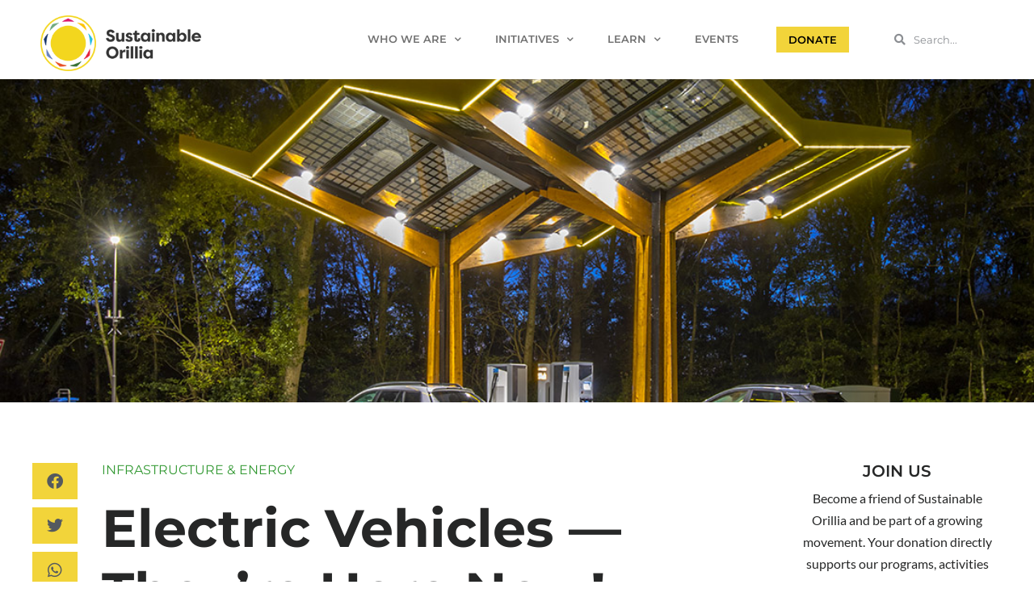

--- FILE ---
content_type: text/html; charset=UTF-8
request_url: https://sustainableorillia.ca/electric-vehicles-theyre-here-now/
body_size: 18070
content:
<!doctype html>
<html lang="en-CA">
<head>
	<meta charset="UTF-8">
	<meta name="viewport" content="width=device-width, initial-scale=1">
	<link rel="profile" href="https://gmpg.org/xfn/11">
	<title>Electric Vehicles — They’re Here Now! | Sustainable Orillia</title>
<meta name='robots' content='max-image-preview:large' />
<link rel='dns-prefetch' href='//www.googletagmanager.com' />
<link rel="alternate" type="application/rss+xml" title="Sustainable Orillia &raquo; Feed" href="https://sustainableorillia.ca/feed/" />
<link rel="alternate" type="application/rss+xml" title="Sustainable Orillia &raquo; Comments Feed" href="https://sustainableorillia.ca/comments/feed/" />
<link rel="alternate" type="text/calendar" title="Sustainable Orillia &raquo; iCal Feed" href="https://sustainableorillia.ca/events/?ical=1" />
<link rel="alternate" type="application/rss+xml" title="Sustainable Orillia &raquo; Electric Vehicles — They’re Here Now! Comments Feed" href="https://sustainableorillia.ca/electric-vehicles-theyre-here-now/feed/" />
<link rel="alternate" title="oEmbed (JSON)" type="application/json+oembed" href="https://sustainableorillia.ca/wp-json/oembed/1.0/embed?url=https%3A%2F%2Fsustainableorillia.ca%2Felectric-vehicles-theyre-here-now%2F" />
<link rel="alternate" title="oEmbed (XML)" type="text/xml+oembed" href="https://sustainableorillia.ca/wp-json/oembed/1.0/embed?url=https%3A%2F%2Fsustainableorillia.ca%2Felectric-vehicles-theyre-here-now%2F&#038;format=xml" />
<style id='wp-img-auto-sizes-contain-inline-css'>
img:is([sizes=auto i],[sizes^="auto," i]){contain-intrinsic-size:3000px 1500px}
/*# sourceURL=wp-img-auto-sizes-contain-inline-css */
</style>
<style id='wp-emoji-styles-inline-css'>

	img.wp-smiley, img.emoji {
		display: inline !important;
		border: none !important;
		box-shadow: none !important;
		height: 1em !important;
		width: 1em !important;
		margin: 0 0.07em !important;
		vertical-align: -0.1em !important;
		background: none !important;
		padding: 0 !important;
	}
/*# sourceURL=wp-emoji-styles-inline-css */
</style>
<link rel='stylesheet' id='wp-block-library-css' href='https://sustainableorillia.ca/wp-includes/css/dist/block-library/style.min.css?ver=6.9' media='all' />
<style id='pdfemb-pdf-embedder-viewer-style-inline-css'>
.wp-block-pdfemb-pdf-embedder-viewer{max-width:none}

/*# sourceURL=https://sustainableorillia.ca/wp-content/plugins/pdf-embedder/block/build/style-index.css */
</style>
<style id='global-styles-inline-css'>
:root{--wp--preset--aspect-ratio--square: 1;--wp--preset--aspect-ratio--4-3: 4/3;--wp--preset--aspect-ratio--3-4: 3/4;--wp--preset--aspect-ratio--3-2: 3/2;--wp--preset--aspect-ratio--2-3: 2/3;--wp--preset--aspect-ratio--16-9: 16/9;--wp--preset--aspect-ratio--9-16: 9/16;--wp--preset--color--black: #000000;--wp--preset--color--cyan-bluish-gray: #abb8c3;--wp--preset--color--white: #ffffff;--wp--preset--color--pale-pink: #f78da7;--wp--preset--color--vivid-red: #cf2e2e;--wp--preset--color--luminous-vivid-orange: #ff6900;--wp--preset--color--luminous-vivid-amber: #fcb900;--wp--preset--color--light-green-cyan: #7bdcb5;--wp--preset--color--vivid-green-cyan: #00d084;--wp--preset--color--pale-cyan-blue: #8ed1fc;--wp--preset--color--vivid-cyan-blue: #0693e3;--wp--preset--color--vivid-purple: #9b51e0;--wp--preset--gradient--vivid-cyan-blue-to-vivid-purple: linear-gradient(135deg,rgb(6,147,227) 0%,rgb(155,81,224) 100%);--wp--preset--gradient--light-green-cyan-to-vivid-green-cyan: linear-gradient(135deg,rgb(122,220,180) 0%,rgb(0,208,130) 100%);--wp--preset--gradient--luminous-vivid-amber-to-luminous-vivid-orange: linear-gradient(135deg,rgb(252,185,0) 0%,rgb(255,105,0) 100%);--wp--preset--gradient--luminous-vivid-orange-to-vivid-red: linear-gradient(135deg,rgb(255,105,0) 0%,rgb(207,46,46) 100%);--wp--preset--gradient--very-light-gray-to-cyan-bluish-gray: linear-gradient(135deg,rgb(238,238,238) 0%,rgb(169,184,195) 100%);--wp--preset--gradient--cool-to-warm-spectrum: linear-gradient(135deg,rgb(74,234,220) 0%,rgb(151,120,209) 20%,rgb(207,42,186) 40%,rgb(238,44,130) 60%,rgb(251,105,98) 80%,rgb(254,248,76) 100%);--wp--preset--gradient--blush-light-purple: linear-gradient(135deg,rgb(255,206,236) 0%,rgb(152,150,240) 100%);--wp--preset--gradient--blush-bordeaux: linear-gradient(135deg,rgb(254,205,165) 0%,rgb(254,45,45) 50%,rgb(107,0,62) 100%);--wp--preset--gradient--luminous-dusk: linear-gradient(135deg,rgb(255,203,112) 0%,rgb(199,81,192) 50%,rgb(65,88,208) 100%);--wp--preset--gradient--pale-ocean: linear-gradient(135deg,rgb(255,245,203) 0%,rgb(182,227,212) 50%,rgb(51,167,181) 100%);--wp--preset--gradient--electric-grass: linear-gradient(135deg,rgb(202,248,128) 0%,rgb(113,206,126) 100%);--wp--preset--gradient--midnight: linear-gradient(135deg,rgb(2,3,129) 0%,rgb(40,116,252) 100%);--wp--preset--font-size--small: 13px;--wp--preset--font-size--medium: 20px;--wp--preset--font-size--large: 36px;--wp--preset--font-size--x-large: 42px;--wp--preset--spacing--20: 0.44rem;--wp--preset--spacing--30: 0.67rem;--wp--preset--spacing--40: 1rem;--wp--preset--spacing--50: 1.5rem;--wp--preset--spacing--60: 2.25rem;--wp--preset--spacing--70: 3.38rem;--wp--preset--spacing--80: 5.06rem;--wp--preset--shadow--natural: 6px 6px 9px rgba(0, 0, 0, 0.2);--wp--preset--shadow--deep: 12px 12px 50px rgba(0, 0, 0, 0.4);--wp--preset--shadow--sharp: 6px 6px 0px rgba(0, 0, 0, 0.2);--wp--preset--shadow--outlined: 6px 6px 0px -3px rgb(255, 255, 255), 6px 6px rgb(0, 0, 0);--wp--preset--shadow--crisp: 6px 6px 0px rgb(0, 0, 0);}:root { --wp--style--global--content-size: 800px;--wp--style--global--wide-size: 1200px; }:where(body) { margin: 0; }.wp-site-blocks > .alignleft { float: left; margin-right: 2em; }.wp-site-blocks > .alignright { float: right; margin-left: 2em; }.wp-site-blocks > .aligncenter { justify-content: center; margin-left: auto; margin-right: auto; }:where(.wp-site-blocks) > * { margin-block-start: 24px; margin-block-end: 0; }:where(.wp-site-blocks) > :first-child { margin-block-start: 0; }:where(.wp-site-blocks) > :last-child { margin-block-end: 0; }:root { --wp--style--block-gap: 24px; }:root :where(.is-layout-flow) > :first-child{margin-block-start: 0;}:root :where(.is-layout-flow) > :last-child{margin-block-end: 0;}:root :where(.is-layout-flow) > *{margin-block-start: 24px;margin-block-end: 0;}:root :where(.is-layout-constrained) > :first-child{margin-block-start: 0;}:root :where(.is-layout-constrained) > :last-child{margin-block-end: 0;}:root :where(.is-layout-constrained) > *{margin-block-start: 24px;margin-block-end: 0;}:root :where(.is-layout-flex){gap: 24px;}:root :where(.is-layout-grid){gap: 24px;}.is-layout-flow > .alignleft{float: left;margin-inline-start: 0;margin-inline-end: 2em;}.is-layout-flow > .alignright{float: right;margin-inline-start: 2em;margin-inline-end: 0;}.is-layout-flow > .aligncenter{margin-left: auto !important;margin-right: auto !important;}.is-layout-constrained > .alignleft{float: left;margin-inline-start: 0;margin-inline-end: 2em;}.is-layout-constrained > .alignright{float: right;margin-inline-start: 2em;margin-inline-end: 0;}.is-layout-constrained > .aligncenter{margin-left: auto !important;margin-right: auto !important;}.is-layout-constrained > :where(:not(.alignleft):not(.alignright):not(.alignfull)){max-width: var(--wp--style--global--content-size);margin-left: auto !important;margin-right: auto !important;}.is-layout-constrained > .alignwide{max-width: var(--wp--style--global--wide-size);}body .is-layout-flex{display: flex;}.is-layout-flex{flex-wrap: wrap;align-items: center;}.is-layout-flex > :is(*, div){margin: 0;}body .is-layout-grid{display: grid;}.is-layout-grid > :is(*, div){margin: 0;}body{padding-top: 0px;padding-right: 0px;padding-bottom: 0px;padding-left: 0px;}a:where(:not(.wp-element-button)){text-decoration: underline;}:root :where(.wp-element-button, .wp-block-button__link){background-color: #32373c;border-width: 0;color: #fff;font-family: inherit;font-size: inherit;font-style: inherit;font-weight: inherit;letter-spacing: inherit;line-height: inherit;padding-top: calc(0.667em + 2px);padding-right: calc(1.333em + 2px);padding-bottom: calc(0.667em + 2px);padding-left: calc(1.333em + 2px);text-decoration: none;text-transform: inherit;}.has-black-color{color: var(--wp--preset--color--black) !important;}.has-cyan-bluish-gray-color{color: var(--wp--preset--color--cyan-bluish-gray) !important;}.has-white-color{color: var(--wp--preset--color--white) !important;}.has-pale-pink-color{color: var(--wp--preset--color--pale-pink) !important;}.has-vivid-red-color{color: var(--wp--preset--color--vivid-red) !important;}.has-luminous-vivid-orange-color{color: var(--wp--preset--color--luminous-vivid-orange) !important;}.has-luminous-vivid-amber-color{color: var(--wp--preset--color--luminous-vivid-amber) !important;}.has-light-green-cyan-color{color: var(--wp--preset--color--light-green-cyan) !important;}.has-vivid-green-cyan-color{color: var(--wp--preset--color--vivid-green-cyan) !important;}.has-pale-cyan-blue-color{color: var(--wp--preset--color--pale-cyan-blue) !important;}.has-vivid-cyan-blue-color{color: var(--wp--preset--color--vivid-cyan-blue) !important;}.has-vivid-purple-color{color: var(--wp--preset--color--vivid-purple) !important;}.has-black-background-color{background-color: var(--wp--preset--color--black) !important;}.has-cyan-bluish-gray-background-color{background-color: var(--wp--preset--color--cyan-bluish-gray) !important;}.has-white-background-color{background-color: var(--wp--preset--color--white) !important;}.has-pale-pink-background-color{background-color: var(--wp--preset--color--pale-pink) !important;}.has-vivid-red-background-color{background-color: var(--wp--preset--color--vivid-red) !important;}.has-luminous-vivid-orange-background-color{background-color: var(--wp--preset--color--luminous-vivid-orange) !important;}.has-luminous-vivid-amber-background-color{background-color: var(--wp--preset--color--luminous-vivid-amber) !important;}.has-light-green-cyan-background-color{background-color: var(--wp--preset--color--light-green-cyan) !important;}.has-vivid-green-cyan-background-color{background-color: var(--wp--preset--color--vivid-green-cyan) !important;}.has-pale-cyan-blue-background-color{background-color: var(--wp--preset--color--pale-cyan-blue) !important;}.has-vivid-cyan-blue-background-color{background-color: var(--wp--preset--color--vivid-cyan-blue) !important;}.has-vivid-purple-background-color{background-color: var(--wp--preset--color--vivid-purple) !important;}.has-black-border-color{border-color: var(--wp--preset--color--black) !important;}.has-cyan-bluish-gray-border-color{border-color: var(--wp--preset--color--cyan-bluish-gray) !important;}.has-white-border-color{border-color: var(--wp--preset--color--white) !important;}.has-pale-pink-border-color{border-color: var(--wp--preset--color--pale-pink) !important;}.has-vivid-red-border-color{border-color: var(--wp--preset--color--vivid-red) !important;}.has-luminous-vivid-orange-border-color{border-color: var(--wp--preset--color--luminous-vivid-orange) !important;}.has-luminous-vivid-amber-border-color{border-color: var(--wp--preset--color--luminous-vivid-amber) !important;}.has-light-green-cyan-border-color{border-color: var(--wp--preset--color--light-green-cyan) !important;}.has-vivid-green-cyan-border-color{border-color: var(--wp--preset--color--vivid-green-cyan) !important;}.has-pale-cyan-blue-border-color{border-color: var(--wp--preset--color--pale-cyan-blue) !important;}.has-vivid-cyan-blue-border-color{border-color: var(--wp--preset--color--vivid-cyan-blue) !important;}.has-vivid-purple-border-color{border-color: var(--wp--preset--color--vivid-purple) !important;}.has-vivid-cyan-blue-to-vivid-purple-gradient-background{background: var(--wp--preset--gradient--vivid-cyan-blue-to-vivid-purple) !important;}.has-light-green-cyan-to-vivid-green-cyan-gradient-background{background: var(--wp--preset--gradient--light-green-cyan-to-vivid-green-cyan) !important;}.has-luminous-vivid-amber-to-luminous-vivid-orange-gradient-background{background: var(--wp--preset--gradient--luminous-vivid-amber-to-luminous-vivid-orange) !important;}.has-luminous-vivid-orange-to-vivid-red-gradient-background{background: var(--wp--preset--gradient--luminous-vivid-orange-to-vivid-red) !important;}.has-very-light-gray-to-cyan-bluish-gray-gradient-background{background: var(--wp--preset--gradient--very-light-gray-to-cyan-bluish-gray) !important;}.has-cool-to-warm-spectrum-gradient-background{background: var(--wp--preset--gradient--cool-to-warm-spectrum) !important;}.has-blush-light-purple-gradient-background{background: var(--wp--preset--gradient--blush-light-purple) !important;}.has-blush-bordeaux-gradient-background{background: var(--wp--preset--gradient--blush-bordeaux) !important;}.has-luminous-dusk-gradient-background{background: var(--wp--preset--gradient--luminous-dusk) !important;}.has-pale-ocean-gradient-background{background: var(--wp--preset--gradient--pale-ocean) !important;}.has-electric-grass-gradient-background{background: var(--wp--preset--gradient--electric-grass) !important;}.has-midnight-gradient-background{background: var(--wp--preset--gradient--midnight) !important;}.has-small-font-size{font-size: var(--wp--preset--font-size--small) !important;}.has-medium-font-size{font-size: var(--wp--preset--font-size--medium) !important;}.has-large-font-size{font-size: var(--wp--preset--font-size--large) !important;}.has-x-large-font-size{font-size: var(--wp--preset--font-size--x-large) !important;}
:root :where(.wp-block-pullquote){font-size: 1.5em;line-height: 1.6;}
/*# sourceURL=global-styles-inline-css */
</style>
<link rel='stylesheet' id='mailerlite_forms.css-css' href='https://sustainableorillia.ca/wp-content/plugins/official-mailerlite-sign-up-forms/assets/css/mailerlite_forms.css?ver=1.7.14' media='all' />
<link rel='stylesheet' id='member_payments_log-css' href='https://sustainableorillia.ca/wp-content/plugins/pdb-member_payments/assets/member_payments.css?ver=1.0' media='all' />
<link rel='stylesheet' id='tribe-events-v2-single-skeleton-css' href='https://sustainableorillia.ca/wp-content/plugins/the-events-calendar/build/css/tribe-events-single-skeleton.css?ver=6.15.12.2' media='all' />
<link rel='stylesheet' id='tribe-events-v2-single-skeleton-full-css' href='https://sustainableorillia.ca/wp-content/plugins/the-events-calendar/build/css/tribe-events-single-full.css?ver=6.15.12.2' media='all' />
<link rel='stylesheet' id='tec-events-elementor-widgets-base-styles-css' href='https://sustainableorillia.ca/wp-content/plugins/the-events-calendar/build/css/integrations/plugins/elementor/widgets/widget-base.css?ver=6.15.12.2' media='all' />
<link rel='stylesheet' id='parent-css' href='https://sustainableorillia.ca/wp-content/themes/hello-elementor/style.css?ver=6.9' media='all' />
<link rel='stylesheet' id='hello-elementor-css' href='https://sustainableorillia.ca/wp-content/themes/hello-elementor/assets/css/reset.css?ver=3.4.5' media='all' />
<link rel='stylesheet' id='hello-elementor-theme-style-css' href='https://sustainableorillia.ca/wp-content/themes/hello-elementor/assets/css/theme.css?ver=3.4.5' media='all' />
<link rel='stylesheet' id='hello-elementor-header-footer-css' href='https://sustainableorillia.ca/wp-content/themes/hello-elementor/assets/css/header-footer.css?ver=3.4.5' media='all' />
<link rel='stylesheet' id='elementor-frontend-css' href='https://sustainableorillia.ca/wp-content/plugins/elementor/assets/css/frontend.min.css?ver=3.33.4' media='all' />
<link rel='stylesheet' id='widget-image-css' href='https://sustainableorillia.ca/wp-content/plugins/elementor/assets/css/widget-image.min.css?ver=3.33.4' media='all' />
<link rel='stylesheet' id='widget-nav-menu-css' href='https://sustainableorillia.ca/wp-content/plugins/elementor-pro/assets/css/widget-nav-menu.min.css?ver=3.33.1' media='all' />
<link rel='stylesheet' id='widget-search-form-css' href='https://sustainableorillia.ca/wp-content/plugins/elementor-pro/assets/css/widget-search-form.min.css?ver=3.33.1' media='all' />
<link rel='stylesheet' id='elementor-icons-shared-0-css' href='https://sustainableorillia.ca/wp-content/plugins/elementor/assets/lib/font-awesome/css/fontawesome.min.css?ver=5.15.3' media='all' />
<link rel='stylesheet' id='elementor-icons-fa-solid-css' href='https://sustainableorillia.ca/wp-content/plugins/elementor/assets/lib/font-awesome/css/solid.min.css?ver=5.15.3' media='all' />
<link rel='stylesheet' id='widget-heading-css' href='https://sustainableorillia.ca/wp-content/plugins/elementor/assets/css/widget-heading.min.css?ver=3.33.4' media='all' />
<link rel='stylesheet' id='widget-icon-list-css' href='https://sustainableorillia.ca/wp-content/plugins/elementor/assets/css/widget-icon-list.min.css?ver=3.33.4' media='all' />
<link rel='stylesheet' id='widget-social-icons-css' href='https://sustainableorillia.ca/wp-content/plugins/elementor/assets/css/widget-social-icons.min.css?ver=3.33.4' media='all' />
<link rel='stylesheet' id='e-apple-webkit-css' href='https://sustainableorillia.ca/wp-content/plugins/elementor/assets/css/conditionals/apple-webkit.min.css?ver=3.33.4' media='all' />
<link rel='stylesheet' id='widget-share-buttons-css' href='https://sustainableorillia.ca/wp-content/plugins/elementor-pro/assets/css/widget-share-buttons.min.css?ver=3.33.1' media='all' />
<link rel='stylesheet' id='elementor-icons-fa-brands-css' href='https://sustainableorillia.ca/wp-content/plugins/elementor/assets/lib/font-awesome/css/brands.min.css?ver=5.15.3' media='all' />
<link rel='stylesheet' id='widget-post-info-css' href='https://sustainableorillia.ca/wp-content/plugins/elementor-pro/assets/css/widget-post-info.min.css?ver=3.33.1' media='all' />
<link rel='stylesheet' id='elementor-icons-fa-regular-css' href='https://sustainableorillia.ca/wp-content/plugins/elementor/assets/lib/font-awesome/css/regular.min.css?ver=5.15.3' media='all' />
<link rel='stylesheet' id='widget-posts-css' href='https://sustainableorillia.ca/wp-content/plugins/elementor-pro/assets/css/widget-posts.min.css?ver=3.33.1' media='all' />
<link rel='stylesheet' id='elementor-icons-css' href='https://sustainableorillia.ca/wp-content/plugins/elementor/assets/lib/eicons/css/elementor-icons.min.css?ver=5.44.0' media='all' />
<link rel='stylesheet' id='elementor-post-2573-css' href='https://sustainableorillia.ca/wp-content/uploads/elementor/css/post-2573.css?ver=1765565271' media='all' />
<link rel='stylesheet' id='elementor-post-2537-css' href='https://sustainableorillia.ca/wp-content/uploads/elementor/css/post-2537.css?ver=1765565271' media='all' />
<link rel='stylesheet' id='elementor-post-2540-css' href='https://sustainableorillia.ca/wp-content/uploads/elementor/css/post-2540.css?ver=1765565271' media='all' />
<link rel='stylesheet' id='elementor-post-2538-css' href='https://sustainableorillia.ca/wp-content/uploads/elementor/css/post-2538.css?ver=1765565369' media='all' />
<link rel='stylesheet' id='ecs-styles-css' href='https://sustainableorillia.ca/wp-content/plugins/ele-custom-skin/assets/css/ecs-style.css?ver=3.1.9' media='all' />
<link rel='stylesheet' id='bdt-uikit-css' href='https://sustainableorillia.ca/wp-content/plugins/bdthemes-prime-slider-lite/assets/css/bdt-uikit.css?ver=3.21.7' media='all' />
<link rel='stylesheet' id='prime-slider-site-css' href='https://sustainableorillia.ca/wp-content/plugins/bdthemes-prime-slider-lite/assets/css/prime-slider-site.css?ver=4.0.10' media='all' />
<link rel='stylesheet' id='elementor-gf-local-roboto-css' href='https://sustainableorillia.ca/wp-content/uploads/elementor/google-fonts/css/roboto.css?ver=1743618785' media='all' />
<link rel='stylesheet' id='elementor-gf-local-robotoslab-css' href='https://sustainableorillia.ca/wp-content/uploads/elementor/google-fonts/css/robotoslab.css?ver=1743618787' media='all' />
<link rel='stylesheet' id='elementor-gf-local-lato-css' href='https://sustainableorillia.ca/wp-content/uploads/elementor/google-fonts/css/lato.css?ver=1743618788' media='all' />
<link rel='stylesheet' id='elementor-gf-local-montserrat-css' href='https://sustainableorillia.ca/wp-content/uploads/elementor/google-fonts/css/montserrat.css?ver=1743618794' media='all' />
<script id="wk-tag-manager-script-js-after">
function shouldTrack(){
var trackLoggedIn = true;
var loggedIn = false;
if(!loggedIn){
return true;
} else if( trackLoggedIn ) {
return true;
}
return false;
}
function hasWKGoogleAnalyticsCookie() {
return (new RegExp('wp_wk_ga_untrack_' + document.location.hostname)).test(document.cookie);
}
if (!hasWKGoogleAnalyticsCookie() && shouldTrack()) {
//Google Tag Manager
(function (w, d, s, l, i) {
w[l] = w[l] || [];
w[l].push({
'gtm.start':
new Date().getTime(), event: 'gtm.js'
});
var f = d.getElementsByTagName(s)[0],
j = d.createElement(s), dl = l != 'dataLayer' ? '&l=' + l : '';
j.async = true;
j.src =
'https://www.googletagmanager.com/gtm.js?id=' + i + dl;
f.parentNode.insertBefore(j, f);
})(window, document, 'script', 'dataLayer', 'G-5SYZ3CEW5B');
}

//# sourceURL=wk-tag-manager-script-js-after
</script>
<script id="jquery-core-js-extra">
var pp = {"ajax_url":"https://sustainableorillia.ca/wp-admin/admin-ajax.php"};
//# sourceURL=jquery-core-js-extra
</script>
<script src="https://sustainableorillia.ca/wp-includes/js/jquery/jquery.min.js?ver=3.7.1" id="jquery-core-js"></script>
<script src="https://sustainableorillia.ca/wp-includes/js/jquery/jquery-migrate.min.js?ver=3.4.1" id="jquery-migrate-js"></script>

<!-- Google tag (gtag.js) snippet added by Site Kit -->
<!-- Google Analytics snippet added by Site Kit -->
<script src="https://www.googletagmanager.com/gtag/js?id=GT-PJNBXZP2" id="google_gtagjs-js" async></script>
<script id="google_gtagjs-js-after">
window.dataLayer = window.dataLayer || [];function gtag(){dataLayer.push(arguments);}
gtag("set","linker",{"domains":["sustainableorillia.ca"]});
gtag("js", new Date());
gtag("set", "developer_id.dZTNiMT", true);
gtag("config", "GT-PJNBXZP2");
 window._googlesitekit = window._googlesitekit || {}; window._googlesitekit.throttledEvents = []; window._googlesitekit.gtagEvent = (name, data) => { var key = JSON.stringify( { name, data } ); if ( !! window._googlesitekit.throttledEvents[ key ] ) { return; } window._googlesitekit.throttledEvents[ key ] = true; setTimeout( () => { delete window._googlesitekit.throttledEvents[ key ]; }, 5 ); gtag( "event", name, { ...data, event_source: "site-kit" } ); }; 
//# sourceURL=google_gtagjs-js-after
</script>
<script id="ecs_ajax_load-js-extra">
var ecs_ajax_params = {"ajaxurl":"https://sustainableorillia.ca/wp-admin/admin-ajax.php","posts":"{\"page\":0,\"name\":\"electric-vehicles-theyre-here-now\",\"error\":\"\",\"m\":\"\",\"p\":0,\"post_parent\":\"\",\"subpost\":\"\",\"subpost_id\":\"\",\"attachment\":\"\",\"attachment_id\":0,\"pagename\":\"\",\"page_id\":0,\"second\":\"\",\"minute\":\"\",\"hour\":\"\",\"day\":0,\"monthnum\":0,\"year\":0,\"w\":0,\"category_name\":\"\",\"tag\":\"\",\"cat\":\"\",\"tag_id\":\"\",\"author\":\"\",\"author_name\":\"\",\"feed\":\"\",\"tb\":\"\",\"paged\":0,\"meta_key\":\"\",\"meta_value\":\"\",\"preview\":\"\",\"s\":\"\",\"sentence\":\"\",\"title\":\"\",\"fields\":\"all\",\"menu_order\":\"\",\"embed\":\"\",\"category__in\":[],\"category__not_in\":[],\"category__and\":[],\"post__in\":[],\"post__not_in\":[],\"post_name__in\":[],\"tag__in\":[],\"tag__not_in\":[],\"tag__and\":[],\"tag_slug__in\":[],\"tag_slug__and\":[],\"post_parent__in\":[],\"post_parent__not_in\":[],\"author__in\":[],\"author__not_in\":[],\"search_columns\":[],\"ignore_sticky_posts\":false,\"suppress_filters\":false,\"cache_results\":true,\"update_post_term_cache\":true,\"update_menu_item_cache\":false,\"lazy_load_term_meta\":true,\"update_post_meta_cache\":true,\"post_type\":\"\",\"posts_per_page\":10,\"nopaging\":false,\"comments_per_page\":\"50\",\"no_found_rows\":false,\"order\":\"DESC\"}"};
//# sourceURL=ecs_ajax_load-js-extra
</script>
<script src="https://sustainableorillia.ca/wp-content/plugins/ele-custom-skin/assets/js/ecs_ajax_pagination.js?ver=3.1.9" id="ecs_ajax_load-js"></script>
<script src="https://sustainableorillia.ca/wp-content/plugins/ele-custom-skin/assets/js/ecs.js?ver=3.1.9" id="ecs-script-js"></script>
<script src="https://sustainableorillia.ca/wp-content/plugins/bdthemes-prime-slider-lite/assets/js/bdt-uikit.min.js?ver=3.21.7" id="bdt-uikit-js"></script>
<link rel="https://api.w.org/" href="https://sustainableorillia.ca/wp-json/" /><link rel="alternate" title="JSON" type="application/json" href="https://sustainableorillia.ca/wp-json/wp/v2/posts/4087" /><link rel="EditURI" type="application/rsd+xml" title="RSD" href="https://sustainableorillia.ca/xmlrpc.php?rsd" />
<meta name="generator" content="WordPress 6.9" />
<link rel="canonical" href="https://sustainableorillia.ca/electric-vehicles-theyre-here-now/" />
<link rel='shortlink' href='https://sustainableorillia.ca/?p=4087' />
<meta name="generator" content="Site Kit by Google 1.167.0" />        <!-- MailerLite Universal -->
        <script>
            (function(w,d,e,u,f,l,n){w[f]=w[f]||function(){(w[f].q=w[f].q||[])
                .push(arguments);},l=d.createElement(e),l.async=1,l.src=u,
                n=d.getElementsByTagName(e)[0],n.parentNode.insertBefore(l,n);})
            (window,document,'script','https://assets.mailerlite.com/js/universal.js','ml');
            ml('account', '429146');
            ml('enablePopups', true);
        </script>
        <!-- End MailerLite Universal -->
        <meta name="tec-api-version" content="v1"><meta name="tec-api-origin" content="https://sustainableorillia.ca"><link rel="alternate" href="https://sustainableorillia.ca/wp-json/tribe/events/v1/" /><meta name="generator" content="Elementor 3.33.4; features: additional_custom_breakpoints; settings: css_print_method-external, google_font-enabled, font_display-auto">
<script>
	jQuery(document).ready(function() { jQuery("body").on("click", ".click-child", function() { var href = jQuery(this).find("a").attr('href'); window.location = href; }); });
</script>


<!-- This site is optimized with the Simple SEO plugin v2.0.33 - https://wordpress.org/plugins/cds-simple-seo/ -->
<meta property="og:site_name" content="Sustainable Orillia" />
<meta property="og:url" content="https://sustainableorillia.ca/electric-vehicles-theyre-here-now/" />
<meta property="og:type" content="website" />
<meta property="og:title" content="Electric Vehicles — They’re Here Now! | Sustainable Orillia" />
<meta property="og:image" content="https://sustainableorillia.ca/wp-content/uploads/2021/03/electric-cars-charging.jpg" />
<meta property="og:image:url" content="https://sustainableorillia.ca/wp-content/uploads/2021/03/electric-cars-charging.jpg" />
<meta name="twitter:title" content="Electric Vehicles — They’re Here Now! | Sustainable Orillia" />
<meta name="twitter:image" content="https://sustainableorillia.ca/wp-content/uploads/2021/03/electric-cars-charging.jpg" />
<meta name="twitter:card" content="summary_large_image">
<link rel="canonical" href="https://sustainableorillia.ca/electric-vehicles-theyre-here-now/" />
<!-- / Simple SEO plugin. -->


<!-- Schema & Structured Data For WP v1.53 - -->
<script type="application/ld+json" class="saswp-schema-markup-output">
[{"@context":"https:\/\/schema.org\/","@graph":[{"@context":"https:\/\/schema.org\/","@type":"SiteNavigationElement","@id":"https:\/\/sustainableorillia.ca\/#who-we-are","name":"Who We Are","url":"https:\/\/sustainableorillia.ca\/who-we-are\/"},{"@context":"https:\/\/schema.org\/","@type":"SiteNavigationElement","@id":"https:\/\/sustainableorillia.ca\/#governance-strategy","name":"Governance &#038; Strategy","url":"https:\/\/sustainableorillia.ca\/who-we-are\/governance-strategy\/"},{"@context":"https:\/\/schema.org\/","@type":"SiteNavigationElement","@id":"https:\/\/sustainableorillia.ca\/#community-partnerships","name":"Community Partnerships","url":"https:\/\/sustainableorillia.ca\/who-we-are\/community-partnerships\/"},{"@context":"https:\/\/schema.org\/","@type":"SiteNavigationElement","@id":"https:\/\/sustainableorillia.ca\/#donate","name":"Donate","url":"https:\/\/sustainableorillia.ca\/donate\/"},{"@context":"https:\/\/schema.org\/","@type":"SiteNavigationElement","@id":"https:\/\/sustainableorillia.ca\/#sponsorships","name":"Sponsorships","url":"https:\/\/sustainableorillia.ca\/community-partnerships\/#sponsorships"},{"@context":"https:\/\/schema.org\/","@type":"SiteNavigationElement","@id":"https:\/\/sustainableorillia.ca\/#volunteer","name":"Volunteer","url":"https:\/\/sustainableorillia.ca\/who-we-are\/volunteer\/"},{"@context":"https:\/\/schema.org\/","@type":"SiteNavigationElement","@id":"https:\/\/sustainableorillia.ca\/#membership","name":"Membership","url":"https:\/\/sustainableorillia.ca\/membership\/"},{"@context":"https:\/\/schema.org\/","@type":"SiteNavigationElement","@id":"https:\/\/sustainableorillia.ca\/#plant-plan","name":"Plant Plan","url":"https:\/\/sustainableorillia.ca\/plant-plan\/"},{"@context":"https:\/\/schema.org\/","@type":"SiteNavigationElement","@id":"https:\/\/sustainableorillia.ca\/#benefits","name":"Benefits","url":"https:\/\/sustainableorillia.ca\/benefits\/"},{"@context":"https:\/\/schema.org\/","@type":"SiteNavigationElement","@id":"https:\/\/sustainableorillia.ca\/#events","name":"Events","url":"https:\/\/sustainableorillia.ca\/plant-plan-events\/"},{"@context":"https:\/\/schema.org\/","@type":"SiteNavigationElement","@id":"https:\/\/sustainableorillia.ca\/#resources","name":"Resources","url":"https:\/\/sustainableorillia.ca\/resources\/"},{"@context":"https:\/\/schema.org\/","@type":"SiteNavigationElement","@id":"https:\/\/sustainableorillia.ca\/#agriculture-and-natural-environment","name":"Agriculture and Natural Environment","url":"https:\/\/sustainableorillia.ca\/agriculture-and-natural-capital\/"},{"@context":"https:\/\/schema.org\/","@type":"SiteNavigationElement","@id":"https:\/\/sustainableorillia.ca\/#arts-and-culture","name":"Arts and Culture","url":"https:\/\/sustainableorillia.ca\/arts-and-culture\/"},{"@context":"https:\/\/schema.org\/","@type":"SiteNavigationElement","@id":"https:\/\/sustainableorillia.ca\/#education","name":"Education","url":"https:\/\/sustainableorillia.ca\/education\/"},{"@context":"https:\/\/schema.org\/","@type":"SiteNavigationElement","@id":"https:\/\/sustainableorillia.ca\/#goods-and-services","name":"Goods and Services","url":"https:\/\/sustainableorillia.ca\/goods-and-services\/"},{"@context":"https:\/\/schema.org\/","@type":"SiteNavigationElement","@id":"https:\/\/sustainableorillia.ca\/#health-and-wellness","name":"Health and Wellness","url":"https:\/\/sustainableorillia.ca\/health-and-wellness\/"},{"@context":"https:\/\/schema.org\/","@type":"SiteNavigationElement","@id":"https:\/\/sustainableorillia.ca\/#infrastructure-and-energy","name":"Infrastructure and Energy","url":"https:\/\/sustainableorillia.ca\/infrastructure-and-energy\/"},{"@context":"https:\/\/schema.org\/","@type":"SiteNavigationElement","@id":"https:\/\/sustainableorillia.ca\/#youth-council","name":"Youth Council","url":"https:\/\/sustainableorillia.ca\/youth-council\/"},{"@context":"https:\/\/schema.org\/","@type":"SiteNavigationElement","@id":"https:\/\/sustainableorillia.ca\/#projects","name":"Projects","url":"https:\/\/sustainableorillia.ca\/projects\/"},{"@context":"https:\/\/schema.org\/","@type":"SiteNavigationElement","@id":"https:\/\/sustainableorillia.ca\/#news-stories","name":"News &#038; Stories","url":"https:\/\/sustainableorillia.ca\/blog\/"},{"@context":"https:\/\/schema.org\/","@type":"SiteNavigationElement","@id":"https:\/\/sustainableorillia.ca\/#tips-tools","name":"Tips &#038; Tools","url":"https:\/\/sustainableorillia.ca\/tips-tools\/"},{"@context":"https:\/\/schema.org\/","@type":"SiteNavigationElement","@id":"https:\/\/sustainableorillia.ca\/#webinars","name":"Webinars","url":"https:\/\/sustainableorillia.ca\/webinars\/"},{"@context":"https:\/\/schema.org\/","@type":"SiteNavigationElement","@id":"https:\/\/sustainableorillia.ca\/#newsletter-archive","name":"Newsletter Archive","url":"https:\/\/sustainableorillia.ca\/elementor-4109\/"},{"@context":"https:\/\/schema.org\/","@type":"SiteNavigationElement","@id":"https:\/\/sustainableorillia.ca\/#events","name":"Events","url":"https:\/\/sustainableorillia.ca\/plant-plan-events\/"}]}]
</script>

			<style>
				.e-con.e-parent:nth-of-type(n+4):not(.e-lazyloaded):not(.e-no-lazyload),
				.e-con.e-parent:nth-of-type(n+4):not(.e-lazyloaded):not(.e-no-lazyload) * {
					background-image: none !important;
				}
				@media screen and (max-height: 1024px) {
					.e-con.e-parent:nth-of-type(n+3):not(.e-lazyloaded):not(.e-no-lazyload),
					.e-con.e-parent:nth-of-type(n+3):not(.e-lazyloaded):not(.e-no-lazyload) * {
						background-image: none !important;
					}
				}
				@media screen and (max-height: 640px) {
					.e-con.e-parent:nth-of-type(n+2):not(.e-lazyloaded):not(.e-no-lazyload),
					.e-con.e-parent:nth-of-type(n+2):not(.e-lazyloaded):not(.e-no-lazyload) * {
						background-image: none !important;
					}
				}
			</style>
			<link rel="icon" href="https://sustainableorillia.ca/wp-content/uploads/2021/02/cropped-site-icon-150x150.png" sizes="32x32" />
<link rel="icon" href="https://sustainableorillia.ca/wp-content/uploads/2021/02/cropped-site-icon-300x300.png" sizes="192x192" />
<link rel="apple-touch-icon" href="https://sustainableorillia.ca/wp-content/uploads/2021/02/cropped-site-icon-300x300.png" />
<meta name="msapplication-TileImage" content="https://sustainableorillia.ca/wp-content/uploads/2021/02/cropped-site-icon-300x300.png" />
		<style id="wp-custom-css">
			/* Fixing Alignment Issue for FAQ Blocks 
.evFAQ {
	text-indent: -15px;
    padding-left: 15px;
    margin-left: 30px;
}

.evFAQ div.elementor-toggle-item div :not(:first-child) {
	text-indent: 0px!important;
}
/*		</style>
		</head>
<body class="wp-singular post-template-default single single-post postid-4087 single-format-standard wp-custom-logo wp-embed-responsive wp-theme-hello-elementor wp-child-theme-HelloElementorChild has-dashicons tribe-no-js hello-elementor-default elementor-default elementor-template-full-width elementor-kit-2573 elementor-page-2538">

<noscript>
    <iframe src="https://www.googletagmanager.com/ns.html?id=G-5SYZ3CEW5B" height="0" width="0"
        style="display:none;visibility:hidden"></iframe>
</noscript>


<a class="skip-link screen-reader-text" href="#content">Skip to content</a>

		<header data-elementor-type="header" data-elementor-id="2537" class="elementor elementor-2537 elementor-location-header" data-elementor-post-type="elementor_library">
					<section class="elementor-section elementor-top-section elementor-element elementor-element-c67e0c2 elementor-section-content-bottom elementor-section-boxed elementor-section-height-default elementor-section-height-default" data-id="c67e0c2" data-element_type="section">
						<div class="elementor-container elementor-column-gap-default">
					<div class="elementor-column elementor-col-33 elementor-top-column elementor-element elementor-element-8b1c57f" data-id="8b1c57f" data-element_type="column">
			<div class="elementor-widget-wrap elementor-element-populated">
						<div class="elementor-element elementor-element-b33fce9 elementor-widget elementor-widget-theme-site-logo elementor-widget-image" data-id="b33fce9" data-element_type="widget" data-widget_type="theme-site-logo.default">
				<div class="elementor-widget-container">
											<a href="https://sustainableorillia.ca">
			<img width="350" height="100" src="https://sustainableorillia.ca/wp-content/uploads/2021/02/sustainable_orillia_logo_colour_ringREV.png" class="attachment-full size-full wp-image-2516" alt="Sustainable Orillia logo" srcset="https://sustainableorillia.ca/wp-content/uploads/2021/02/sustainable_orillia_logo_colour_ringREV.png 350w, https://sustainableorillia.ca/wp-content/uploads/2021/02/sustainable_orillia_logo_colour_ringREV-300x86.png 300w" sizes="(max-width: 350px) 100vw, 350px" />				</a>
											</div>
				</div>
					</div>
		</div>
				<div class="elementor-column elementor-col-66 elementor-top-column elementor-element elementor-element-d2831b3" data-id="d2831b3" data-element_type="column">
			<div class="elementor-widget-wrap elementor-element-populated">
						<section class="elementor-section elementor-inner-section elementor-element elementor-element-d96bf55 elementor-reverse-tablet elementor-reverse-mobile elementor-section-boxed elementor-section-height-default elementor-section-height-default" data-id="d96bf55" data-element_type="section">
						<div class="elementor-container elementor-column-gap-default">
					<div class="elementor-column elementor-col-33 elementor-inner-column elementor-element elementor-element-0dd5cd9" data-id="0dd5cd9" data-element_type="column">
			<div class="elementor-widget-wrap elementor-element-populated">
						<div class="elementor-element elementor-element-3e21d2c elementor-nav-menu__align-end elementor-nav-menu--stretch elementor-nav-menu--dropdown-tablet elementor-nav-menu__text-align-aside elementor-nav-menu--toggle elementor-nav-menu--burger elementor-widget elementor-widget-nav-menu" data-id="3e21d2c" data-element_type="widget" data-settings="{&quot;full_width&quot;:&quot;stretch&quot;,&quot;submenu_icon&quot;:{&quot;value&quot;:&quot;&lt;i class=\&quot;fas fa-chevron-down\&quot; aria-hidden=\&quot;true\&quot;&gt;&lt;\/i&gt;&quot;,&quot;library&quot;:&quot;fa-solid&quot;},&quot;layout&quot;:&quot;horizontal&quot;,&quot;toggle&quot;:&quot;burger&quot;}" data-widget_type="nav-menu.default">
				<div class="elementor-widget-container">
								<nav aria-label="Menu" class="elementor-nav-menu--main elementor-nav-menu__container elementor-nav-menu--layout-horizontal e--pointer-underline e--animation-fade">
				<ul id="menu-1-3e21d2c" class="elementor-nav-menu"><li class="menu-item menu-item-type-post_type menu-item-object-page menu-item-has-children menu-item-3101"><a href="https://sustainableorillia.ca/who-we-are/" class="elementor-item">Who We Are</a>
<ul class="sub-menu elementor-nav-menu--dropdown">
	<li class="menu-item menu-item-type-post_type menu-item-object-page menu-item-2565"><a href="https://sustainableorillia.ca/who-we-are/governance-strategy/" class="elementor-sub-item">Governance &#038; Strategy</a></li>
	<li class="menu-item menu-item-type-post_type menu-item-object-page menu-item-3324"><a href="https://sustainableorillia.ca/who-we-are/community-partnerships/" class="elementor-sub-item">Community Partnerships</a></li>
	<li class="menu-item menu-item-type-post_type menu-item-object-page menu-item-10777"><a href="https://sustainableorillia.ca/donate/" class="elementor-sub-item">Donate</a></li>
	<li class="menu-item menu-item-type-custom menu-item-object-custom menu-item-7450"><a href="https://sustainableorillia.ca/community-partnerships/#sponsorships" class="elementor-sub-item elementor-item-anchor">Sponsorships</a></li>
	<li class="menu-item menu-item-type-post_type menu-item-object-page menu-item-7035"><a href="https://sustainableorillia.ca/who-we-are/volunteer/" class="elementor-sub-item">Volunteer</a></li>
	<li class="menu-item menu-item-type-post_type menu-item-object-page menu-item-10670"><a href="https://sustainableorillia.ca/membership/" class="elementor-sub-item">Membership</a></li>
</ul>
</li>
<li class="menu-item menu-item-type-custom menu-item-object-custom menu-item-has-children menu-item-2544"><a href="#" class="elementor-item elementor-item-anchor">Initiatives</a>
<ul class="sub-menu elementor-nav-menu--dropdown">
	<li class="menu-item menu-item-type-post_type menu-item-object-page menu-item-has-children menu-item-10862"><a href="https://sustainableorillia.ca/plant-plan/" class="elementor-sub-item">Plant Plan</a>
	<ul class="sub-menu elementor-nav-menu--dropdown">
		<li class="menu-item menu-item-type-post_type menu-item-object-page menu-item-10863"><a href="https://sustainableorillia.ca/plant-plan-benefits/" class="elementor-sub-item">Benefits</a></li>
		<li class="menu-item menu-item-type-post_type menu-item-object-page menu-item-10868"><a href="https://sustainableorillia.ca/plant-plan-events/" class="elementor-sub-item">Events</a></li>
		<li class="menu-item menu-item-type-post_type menu-item-object-page menu-item-10864"><a href="https://sustainableorillia.ca/plant-plan-resources/" class="elementor-sub-item">Resources</a></li>
	</ul>
</li>
	<li class="menu-item menu-item-type-custom menu-item-object-custom menu-item-has-children menu-item-2625"><a href="#" class="elementor-sub-item elementor-item-anchor">Sectors</a>
	<ul class="sub-menu elementor-nav-menu--dropdown">
		<li class="menu-item menu-item-type-post_type menu-item-object-page menu-item-2553"><a href="https://sustainableorillia.ca/agriculture-and-natural-capital/" class="elementor-sub-item">Agriculture and Natural Environment</a></li>
		<li class="menu-item menu-item-type-post_type menu-item-object-page menu-item-2567"><a href="https://sustainableorillia.ca/arts-and-culture/" class="elementor-sub-item">Arts and Culture</a></li>
		<li class="menu-item menu-item-type-post_type menu-item-object-page menu-item-2570"><a href="https://sustainableorillia.ca/education/" class="elementor-sub-item">Education</a></li>
		<li class="menu-item menu-item-type-post_type menu-item-object-page menu-item-2551"><a href="https://sustainableorillia.ca/goods-and-services/" class="elementor-sub-item">Goods and Services</a></li>
		<li class="menu-item menu-item-type-post_type menu-item-object-page menu-item-2568"><a href="https://sustainableorillia.ca/health-and-wellness/" class="elementor-sub-item">Health and Wellness</a></li>
		<li class="menu-item menu-item-type-post_type menu-item-object-page menu-item-2552"><a href="https://sustainableorillia.ca/infrastructure-and-energy/" class="elementor-sub-item">Infrastructure and Energy</a></li>
		<li class="menu-item menu-item-type-post_type menu-item-object-page menu-item-2569"><a href="https://sustainableorillia.ca/youth-council/" class="elementor-sub-item">Youth Council</a></li>
	</ul>
</li>
	<li class="menu-item menu-item-type-post_type menu-item-object-page menu-item-2562"><a href="https://sustainableorillia.ca/projects/" class="elementor-sub-item">Projects</a></li>
</ul>
</li>
<li class="menu-item menu-item-type-custom menu-item-object-custom menu-item-has-children menu-item-2545"><a href="#" class="elementor-item elementor-item-anchor">Learn</a>
<ul class="sub-menu elementor-nav-menu--dropdown">
	<li class="menu-item menu-item-type-post_type menu-item-object-page menu-item-3166"><a href="https://sustainableorillia.ca/blog/" class="elementor-sub-item">News &#038; Stories</a></li>
	<li class="menu-item menu-item-type-post_type menu-item-object-page menu-item-3925"><a href="https://sustainableorillia.ca/tips-tools/" class="elementor-sub-item">Tips &#038; Tools</a></li>
	<li class="menu-item menu-item-type-post_type menu-item-object-page menu-item-3285"><a href="https://sustainableorillia.ca/webinars/" class="elementor-sub-item">Webinars</a></li>
	<li class="menu-item menu-item-type-post_type menu-item-object-page menu-item-4133"><a href="https://sustainableorillia.ca/elementor-4109/" class="elementor-sub-item">Newsletter Archive</a></li>
</ul>
</li>
<li class="menu-item menu-item-type-post_type menu-item-object-page menu-item-10865"><a href="https://sustainableorillia.ca/plant-plan-events/" class="elementor-item">Events</a></li>
</ul>			</nav>
					<div class="elementor-menu-toggle" role="button" tabindex="0" aria-label="Menu Toggle" aria-expanded="false">
			<i aria-hidden="true" role="presentation" class="elementor-menu-toggle__icon--open eicon-menu-bar"></i><i aria-hidden="true" role="presentation" class="elementor-menu-toggle__icon--close eicon-close"></i>		</div>
					<nav class="elementor-nav-menu--dropdown elementor-nav-menu__container" aria-hidden="true">
				<ul id="menu-2-3e21d2c" class="elementor-nav-menu"><li class="menu-item menu-item-type-post_type menu-item-object-page menu-item-has-children menu-item-3101"><a href="https://sustainableorillia.ca/who-we-are/" class="elementor-item" tabindex="-1">Who We Are</a>
<ul class="sub-menu elementor-nav-menu--dropdown">
	<li class="menu-item menu-item-type-post_type menu-item-object-page menu-item-2565"><a href="https://sustainableorillia.ca/who-we-are/governance-strategy/" class="elementor-sub-item" tabindex="-1">Governance &#038; Strategy</a></li>
	<li class="menu-item menu-item-type-post_type menu-item-object-page menu-item-3324"><a href="https://sustainableorillia.ca/who-we-are/community-partnerships/" class="elementor-sub-item" tabindex="-1">Community Partnerships</a></li>
	<li class="menu-item menu-item-type-post_type menu-item-object-page menu-item-10777"><a href="https://sustainableorillia.ca/donate/" class="elementor-sub-item" tabindex="-1">Donate</a></li>
	<li class="menu-item menu-item-type-custom menu-item-object-custom menu-item-7450"><a href="https://sustainableorillia.ca/community-partnerships/#sponsorships" class="elementor-sub-item elementor-item-anchor" tabindex="-1">Sponsorships</a></li>
	<li class="menu-item menu-item-type-post_type menu-item-object-page menu-item-7035"><a href="https://sustainableorillia.ca/who-we-are/volunteer/" class="elementor-sub-item" tabindex="-1">Volunteer</a></li>
	<li class="menu-item menu-item-type-post_type menu-item-object-page menu-item-10670"><a href="https://sustainableorillia.ca/membership/" class="elementor-sub-item" tabindex="-1">Membership</a></li>
</ul>
</li>
<li class="menu-item menu-item-type-custom menu-item-object-custom menu-item-has-children menu-item-2544"><a href="#" class="elementor-item elementor-item-anchor" tabindex="-1">Initiatives</a>
<ul class="sub-menu elementor-nav-menu--dropdown">
	<li class="menu-item menu-item-type-post_type menu-item-object-page menu-item-has-children menu-item-10862"><a href="https://sustainableorillia.ca/plant-plan/" class="elementor-sub-item" tabindex="-1">Plant Plan</a>
	<ul class="sub-menu elementor-nav-menu--dropdown">
		<li class="menu-item menu-item-type-post_type menu-item-object-page menu-item-10863"><a href="https://sustainableorillia.ca/plant-plan-benefits/" class="elementor-sub-item" tabindex="-1">Benefits</a></li>
		<li class="menu-item menu-item-type-post_type menu-item-object-page menu-item-10868"><a href="https://sustainableorillia.ca/plant-plan-events/" class="elementor-sub-item" tabindex="-1">Events</a></li>
		<li class="menu-item menu-item-type-post_type menu-item-object-page menu-item-10864"><a href="https://sustainableorillia.ca/plant-plan-resources/" class="elementor-sub-item" tabindex="-1">Resources</a></li>
	</ul>
</li>
	<li class="menu-item menu-item-type-custom menu-item-object-custom menu-item-has-children menu-item-2625"><a href="#" class="elementor-sub-item elementor-item-anchor" tabindex="-1">Sectors</a>
	<ul class="sub-menu elementor-nav-menu--dropdown">
		<li class="menu-item menu-item-type-post_type menu-item-object-page menu-item-2553"><a href="https://sustainableorillia.ca/agriculture-and-natural-capital/" class="elementor-sub-item" tabindex="-1">Agriculture and Natural Environment</a></li>
		<li class="menu-item menu-item-type-post_type menu-item-object-page menu-item-2567"><a href="https://sustainableorillia.ca/arts-and-culture/" class="elementor-sub-item" tabindex="-1">Arts and Culture</a></li>
		<li class="menu-item menu-item-type-post_type menu-item-object-page menu-item-2570"><a href="https://sustainableorillia.ca/education/" class="elementor-sub-item" tabindex="-1">Education</a></li>
		<li class="menu-item menu-item-type-post_type menu-item-object-page menu-item-2551"><a href="https://sustainableorillia.ca/goods-and-services/" class="elementor-sub-item" tabindex="-1">Goods and Services</a></li>
		<li class="menu-item menu-item-type-post_type menu-item-object-page menu-item-2568"><a href="https://sustainableorillia.ca/health-and-wellness/" class="elementor-sub-item" tabindex="-1">Health and Wellness</a></li>
		<li class="menu-item menu-item-type-post_type menu-item-object-page menu-item-2552"><a href="https://sustainableorillia.ca/infrastructure-and-energy/" class="elementor-sub-item" tabindex="-1">Infrastructure and Energy</a></li>
		<li class="menu-item menu-item-type-post_type menu-item-object-page menu-item-2569"><a href="https://sustainableorillia.ca/youth-council/" class="elementor-sub-item" tabindex="-1">Youth Council</a></li>
	</ul>
</li>
	<li class="menu-item menu-item-type-post_type menu-item-object-page menu-item-2562"><a href="https://sustainableorillia.ca/projects/" class="elementor-sub-item" tabindex="-1">Projects</a></li>
</ul>
</li>
<li class="menu-item menu-item-type-custom menu-item-object-custom menu-item-has-children menu-item-2545"><a href="#" class="elementor-item elementor-item-anchor" tabindex="-1">Learn</a>
<ul class="sub-menu elementor-nav-menu--dropdown">
	<li class="menu-item menu-item-type-post_type menu-item-object-page menu-item-3166"><a href="https://sustainableorillia.ca/blog/" class="elementor-sub-item" tabindex="-1">News &#038; Stories</a></li>
	<li class="menu-item menu-item-type-post_type menu-item-object-page menu-item-3925"><a href="https://sustainableorillia.ca/tips-tools/" class="elementor-sub-item" tabindex="-1">Tips &#038; Tools</a></li>
	<li class="menu-item menu-item-type-post_type menu-item-object-page menu-item-3285"><a href="https://sustainableorillia.ca/webinars/" class="elementor-sub-item" tabindex="-1">Webinars</a></li>
	<li class="menu-item menu-item-type-post_type menu-item-object-page menu-item-4133"><a href="https://sustainableorillia.ca/elementor-4109/" class="elementor-sub-item" tabindex="-1">Newsletter Archive</a></li>
</ul>
</li>
<li class="menu-item menu-item-type-post_type menu-item-object-page menu-item-10865"><a href="https://sustainableorillia.ca/plant-plan-events/" class="elementor-item" tabindex="-1">Events</a></li>
</ul>			</nav>
						</div>
				</div>
					</div>
		</div>
				<div class="elementor-column elementor-col-33 elementor-inner-column elementor-element elementor-element-66e5a36" data-id="66e5a36" data-element_type="column">
			<div class="elementor-widget-wrap elementor-element-populated">
						<div class="elementor-element elementor-element-4b030f3 elementor-align-center elementor-widget elementor-widget-button" data-id="4b030f3" data-element_type="widget" data-widget_type="button.default">
				<div class="elementor-widget-container">
									<div class="elementor-button-wrapper">
					<a class="elementor-button elementor-button-link elementor-size-xs" href="https://sustainableorillia.ca/donate/">
						<span class="elementor-button-content-wrapper">
									<span class="elementor-button-text">Donate</span>
					</span>
					</a>
				</div>
								</div>
				</div>
					</div>
		</div>
				<div class="elementor-column elementor-col-33 elementor-inner-column elementor-element elementor-element-58247be" data-id="58247be" data-element_type="column">
			<div class="elementor-widget-wrap elementor-element-populated">
						<div class="elementor-element elementor-element-991be11 elementor-search-form--skin-minimal elementor-widget-tablet__width-auto elementor-widget-mobile__width-inherit elementor-widget elementor-widget-search-form" data-id="991be11" data-element_type="widget" data-settings="{&quot;skin&quot;:&quot;minimal&quot;}" data-widget_type="search-form.default">
				<div class="elementor-widget-container">
							<search role="search">
			<form class="elementor-search-form" action="https://sustainableorillia.ca" method="get">
												<div class="elementor-search-form__container">
					<label class="elementor-screen-only" for="elementor-search-form-991be11">Search</label>

											<div class="elementor-search-form__icon">
							<i aria-hidden="true" class="fas fa-search"></i>							<span class="elementor-screen-only">Search</span>
						</div>
					
					<input id="elementor-search-form-991be11" placeholder="Search..." class="elementor-search-form__input" type="search" name="s" value="">
					
					
									</div>
			</form>
		</search>
						</div>
				</div>
					</div>
		</div>
					</div>
		</section>
					</div>
		</div>
					</div>
		</section>
				</header>
				<div data-elementor-type="single-post" data-elementor-id="2538" class="elementor elementor-2538 elementor-location-single post-4087 post type-post status-publish format-standard has-post-thumbnail hentry category-infrastructure-and-energy tag-electric-vehicle-society-of-ontario tag-electric-vehicles tag-ev-society tag-level-1-charger tag-level-2-charger tag-orillia-ev-weekend tag-plug-in-hybrid" data-elementor-post-type="elementor_library">
					<section class="elementor-section elementor-top-section elementor-element elementor-element-4c2b15b elementor-section-full_width elementor-section-height-default elementor-section-height-default" data-id="4c2b15b" data-element_type="section">
						<div class="elementor-container elementor-column-gap-no">
					<div class="elementor-column elementor-col-100 elementor-top-column elementor-element elementor-element-6746296" data-id="6746296" data-element_type="column">
			<div class="elementor-widget-wrap elementor-element-populated">
						<div class="elementor-element elementor-element-928fc59 elementor-widget elementor-widget-theme-post-featured-image elementor-widget-image" data-id="928fc59" data-element_type="widget" data-widget_type="theme-post-featured-image.default">
				<div class="elementor-widget-container">
															<img width="1100" height="733" src="https://sustainableorillia.ca/wp-content/uploads/2021/03/electric-cars-charging.jpg" class="attachment-full size-full wp-image-4088" alt="Electric cars charging at electricity filling station" srcset="https://sustainableorillia.ca/wp-content/uploads/2021/03/electric-cars-charging.jpg 1100w, https://sustainableorillia.ca/wp-content/uploads/2021/03/electric-cars-charging-300x200.jpg 300w, https://sustainableorillia.ca/wp-content/uploads/2021/03/electric-cars-charging-1024x682.jpg 1024w, https://sustainableorillia.ca/wp-content/uploads/2021/03/electric-cars-charging-768x512.jpg 768w" sizes="(max-width: 1100px) 100vw, 1100px" />															</div>
				</div>
					</div>
		</div>
					</div>
		</section>
				<section class="elementor-section elementor-top-section elementor-element elementor-element-d1d7a32 elementor-section-boxed elementor-section-height-default elementor-section-height-default" data-id="d1d7a32" data-element_type="section">
						<div class="elementor-container elementor-column-gap-default">
					<div class="elementor-column elementor-col-33 elementor-top-column elementor-element elementor-element-15f2f81" data-id="15f2f81" data-element_type="column">
			<div class="elementor-widget-wrap elementor-element-populated">
						<div class="elementor-element elementor-element-d24ba99 elementor-share-buttons--view-icon elementor-share-buttons--skin-flat elementor-share-buttons--color-custom elementor-grid-1 elementor-grid-mobile-6 elementor-grid-tablet-6 elementor-widget-tablet__width-auto elementor-share-buttons--shape-square elementor-widget elementor-widget-share-buttons" data-id="d24ba99" data-element_type="widget" data-widget_type="share-buttons.default">
				<div class="elementor-widget-container">
							<div class="elementor-grid" role="list">
								<div class="elementor-grid-item" role="listitem">
						<div class="elementor-share-btn elementor-share-btn_facebook" role="button" tabindex="0" aria-label="Share on facebook">
															<span class="elementor-share-btn__icon">
								<i class="fab fa-facebook" aria-hidden="true"></i>							</span>
																				</div>
					</div>
									<div class="elementor-grid-item" role="listitem">
						<div class="elementor-share-btn elementor-share-btn_twitter" role="button" tabindex="0" aria-label="Share on twitter">
															<span class="elementor-share-btn__icon">
								<i class="fab fa-twitter" aria-hidden="true"></i>							</span>
																				</div>
					</div>
									<div class="elementor-grid-item" role="listitem">
						<div class="elementor-share-btn elementor-share-btn_whatsapp" role="button" tabindex="0" aria-label="Share on whatsapp">
															<span class="elementor-share-btn__icon">
								<i class="fab fa-whatsapp" aria-hidden="true"></i>							</span>
																				</div>
					</div>
									<div class="elementor-grid-item" role="listitem">
						<div class="elementor-share-btn elementor-share-btn_reddit" role="button" tabindex="0" aria-label="Share on reddit">
															<span class="elementor-share-btn__icon">
								<i class="fab fa-reddit" aria-hidden="true"></i>							</span>
																				</div>
					</div>
									<div class="elementor-grid-item" role="listitem">
						<div class="elementor-share-btn elementor-share-btn_email" role="button" tabindex="0" aria-label="Share on email">
															<span class="elementor-share-btn__icon">
								<i class="fas fa-envelope" aria-hidden="true"></i>							</span>
																				</div>
					</div>
						</div>
						</div>
				</div>
					</div>
		</div>
				<div class="elementor-column elementor-col-33 elementor-top-column elementor-element elementor-element-9b6cc53" data-id="9b6cc53" data-element_type="column">
			<div class="elementor-widget-wrap elementor-element-populated">
						<div class="elementor-element elementor-element-0d2082c elementor-align-left elementor-widget elementor-widget-post-info" data-id="0d2082c" data-element_type="widget" data-widget_type="post-info.default">
				<div class="elementor-widget-container">
							<ul class="elementor-icon-list-items elementor-post-info">
								<li class="elementor-icon-list-item elementor-repeater-item-fdba168" >
													<span class="elementor-icon-list-text elementor-post-info__item elementor-post-info__item--type-terms">
										<span class="elementor-post-info__terms-list">
				<a href="https://sustainableorillia.ca/category/infrastructure-and-energy/" class="elementor-post-info__terms-list-item">Infrastructure &amp; Energy</a>				</span>
					</span>
								</li>
				</ul>
						</div>
				</div>
				<div class="elementor-element elementor-element-dd9c5d0 elementor-widget elementor-widget-theme-post-title elementor-page-title elementor-widget-heading" data-id="dd9c5d0" data-element_type="widget" data-widget_type="theme-post-title.default">
				<div class="elementor-widget-container">
					<h1 class="elementor-heading-title elementor-size-default">Electric Vehicles — They’re Here Now!</h1>				</div>
				</div>
				<div class="elementor-element elementor-element-ba78ceb elementor-widget elementor-widget-post-info" data-id="ba78ceb" data-element_type="widget" data-widget_type="post-info.default">
				<div class="elementor-widget-container">
							<ul class="elementor-inline-items elementor-icon-list-items elementor-post-info">
								<li class="elementor-icon-list-item elementor-repeater-item-e3c2f6b elementor-inline-item" >
													<span class="elementor-icon-list-text elementor-post-info__item elementor-post-info__item--type-date">
										<time>September 14, 2019</time>					</span>
								</li>
				</ul>
						</div>
				</div>
				<div class="elementor-element elementor-element-e89accd elementor-widget elementor-widget-theme-post-content" data-id="e89accd" data-element_type="widget" data-widget_type="theme-post-content.default">
				<div class="elementor-widget-container">
					<p><em>by Dave Vanalstyne, EV owner</em></p>
<p><img fetchpriority="high" fetchpriority="high" decoding="async" class="size-medium wp-image-898 alignleft" src="https://sustainableorillia.ca/wp-content/uploads/2019/09/EV-Society-Plugging-car-in-better-picture-300x200.jpg" alt="David Vanalstyne standing beside his EV" width="300" height="200" srcset="https://sustainableorillia.ca/wp-content/uploads/2019/09/EV-Society-Plugging-car-in-better-picture-300x200.jpg 300w, https://sustainableorillia.ca/wp-content/uploads/2019/09/EV-Society-Plugging-car-in-better-picture-600x400.jpg 600w, https://sustainableorillia.ca/wp-content/uploads/2019/09/EV-Society-Plugging-car-in-better-picture-768x512.jpg 768w, https://sustainableorillia.ca/wp-content/uploads/2019/09/EV-Society-Plugging-car-in-better-picture.jpg 960w" sizes="(max-width: 300px) 100vw, 300px" />On Saturday and Sunday, September 28-29, 2019 the Orillia Square Mall will be the home of Orillia’s first “EV Weekend.” Members of the Electric Vehicle Society of Ontario, Tesla owners, PlugnDrive — all will be there to welcome drivers interested in knowing more about owning an all-electric vehicle.</p>
<p>If you’re interested in owning an electric car, but don’t know where to get honest, independent advice about what the switch involves, one of the best places you can start is to talk to members of the “Electric Vehicle Society” — Ontario’s largest EV owners’ group.</p>
<p>It was founded in August of 1994 at a time when the only electric cars available were handcrafted one-offs. Today, members of the group help to organize education and test drive events like the Electric Vehicle Weekend coming up in two weeks. As a not-for-profit organization, it is our mandate to work with groups like Sustainable Orillia who are spearheading local initiatives to accelerate the adoption of electric vehicles and shift car culture towards a more environmentally sustainable future. Representing over 1000 electric vehicle owners, the Ontario EV Society conducts Regional Chapter meetings, community outreach events, public presentations to community and school groups, advisory sessions with municipalities on fleet greening, and participates in government consultations.</p>
<p>The best ambassadors for EVs are those who already own an electric car, and we are pleased to announce that a new Chapter of the EV Society was formed this year in Orillia-Barrie as one of the 12 chapters spread across Ontario. To date 90% of Ontario’s population is within Chapter boundaries. As the Chapter lead for the new Barrie-Orillia Chapter and a resident of Orillia, I am delighted with the response we have had from EV owners since beginning monthly meetings in Barrie – and I welcome anyone who has an EV or is interested in learning about them to come and join us.</p>
<p>If you ask most people what name they think of when the subject of an electric vehicle comes up, the usual answer is “Tesla,” a brand that has raised the bar on what to expect in an electric vehicle. The reality, though, is that there are up to 50 all-electric (EV) and plug-in hybrid (PHEV) models on the market to chose from. Currently, prices range from around $36,000 for a Kia Soul EV to $175,000 for a Tesla Model X P100D. IN spite of these costs, there are already 34,000 electric vehicles on the roads of Ontario.</p>
<p>As an owner of a 7-year-old, electric Nissan Leaf, I am adamant that I will not go back to gas. The car is fun to drive and when you add “economical” and “inexpensive” it is a great option for my in-town driving. I do not miss oil and filter changes, rad flushes, fan belt replacements and other maintenance requirements of gasoline-powered vehicles—none of which are needed with an EV.</p>
<p>It is this lower operating cost that causes industry analysts to predict major disruptions in the transportation industries. Consider the impact of on-demand, electric, autonomous vehicles (Uber without the need for a driver) and the inevitable reduction in costs. It is quite possible that there is a future ahead where far fewer people will even need to own their own cars – especially in cities.</p>
<p>The one question I get asked the most is, “How do you charge it up and how far can you go with it?” Today’s EV and PHEV owner has the option of charging at home on a regular 120 volt household plug (the slowest method, known as a Level 1) or installing a 240 VAC Level 2 charger (much quicker than Level 1). EV owners like myself will plug into a Level 2 charger in our garages after 7 p.m. when the hydro rates are at their lowest.</p>
<p>The original Nissan Leaf made its debut in Canada in 2011 with a 24 kWh battery and only about a 100km range, but batteries and ranges have improved since then. Battery density has risen, the sizes have shrunk and the capability to store energy has improved. The 2019 Leaf S Plus comes with a respectable 62 kWh battery with a range of up to 363 km on a single charge.<br />
While batteries improve, prices drop and ranges increase, charging locations also multiply. There are now over 2,500 Level 2 chargers in Ontario located in public parking garages, car dealerships, public parks and at business that want to attract future customers. More are being installed daily.</p>
<p>In addition, there are at least 750 high-powered Level 3 chargers in the province and that number is growing. These chargers are capable of delivering enough power at 200 – 600 volts to bring a vehicle battery up to 80% of a full charge in as little as 30 minutes.</p>
<p>When traveling I have found that many hotels and businesses are willing to allow an EV driver to plug into an outdoor outlet with the on board cord-set for a level 1 charge when a level 2 or 3 charger is not available so you can recharge no matter where you are.</p>
<p>The point of all this? With some route planning and guidance from websites that help the traveller locate chargers, there are few places today that you can’t reach with an EV or PHEV.</p>
<p>Along with the growing public awareness of the benefits of BEV and PHEV ownership, the EV Society believes that, in spite of the nay-sayers, they are already practical for many–if not most—people to drive.</p>
<p>With the knowledge gained from speaking to EV owners, a new car buyer can now walk into a dealership confidently deciding to go with an electric vehicle.</p>
<p>But then again, he or she will still spend most of their decision-making time on the colour choices!</p>
<p>See you at Orillia Square Mall on EV Weekend!</p>
<h5>Further Information</h5>
<p>Visit <a href="https://www.autotrader.ca/newsfeatures/20190405/every-electric-vehicle-and-plug-in-hybrid-available-in-canada-in-april-2019/">https://www.autotrader.ca/newsfeatures/20190405/every-electric-vehicle-and-plug-in-hybrid-available-in-canada-in-april-2019/</a> for a list of EV and PHEV available in Canada.</p>
<p>Visit <a href="https://www.plugshare.com">https://www.plugshare.com</a> or <a href="https://chargehub.com">https://chargehub.com</a> for charging station locations.</p>
<p>Visit <a href="https://evsociety.ca">https://evsociety.ca</a> for further information about the society.</p>
				</div>
				</div>
					</div>
		</div>
				<div class="elementor-column elementor-col-33 elementor-top-column elementor-element elementor-element-b1b0090" data-id="b1b0090" data-element_type="column">
			<div class="elementor-widget-wrap elementor-element-populated">
						<div class="elementor-element elementor-element-655adcb elementor-widget elementor-widget-heading" data-id="655adcb" data-element_type="widget" data-widget_type="heading.default">
				<div class="elementor-widget-container">
					<h5 class="elementor-heading-title elementor-size-default">join us</h5>				</div>
				</div>
				<div class="elementor-element elementor-element-68af6dd elementor-widget elementor-widget-text-editor" data-id="68af6dd" data-element_type="widget" data-widget_type="text-editor.default">
				<div class="elementor-widget-container">
									Become a friend of Sustainable Orillia and be part of a growing movement. Your donation directly supports our programs, activities and publications.								</div>
				</div>
				<div class="elementor-element elementor-element-c25b019 elementor-align-center elementor-widget elementor-widget-button" data-id="c25b019" data-element_type="widget" data-widget_type="button.default">
				<div class="elementor-widget-container">
									<div class="elementor-button-wrapper">
					<a class="elementor-button elementor-button-link elementor-size-xs" href="#">
						<span class="elementor-button-content-wrapper">
									<span class="elementor-button-text">Find out more</span>
					</span>
					</a>
				</div>
								</div>
				</div>
				<div class="elementor-element elementor-element-93706ae elementor-widget elementor-widget-heading" data-id="93706ae" data-element_type="widget" data-widget_type="heading.default">
				<div class="elementor-widget-container">
					<h5 class="elementor-heading-title elementor-size-default">you may also like</h5>				</div>
				</div>
				<div class="elementor-element elementor-element-d0bd4b6 elementor-grid-1 elementor-grid-tablet-3 elementor-grid-mobile-1 elementor-posts--thumbnail-top elementor-card-shadow-yes elementor-posts__hover-gradient elementor-widget elementor-widget-posts" data-id="d0bd4b6" data-element_type="widget" data-settings="{&quot;cards_columns&quot;:&quot;1&quot;,&quot;cards_row_gap&quot;:{&quot;unit&quot;:&quot;px&quot;,&quot;size&quot;:36,&quot;sizes&quot;:[]},&quot;cards_columns_tablet&quot;:&quot;3&quot;,&quot;cards_columns_mobile&quot;:&quot;1&quot;,&quot;cards_row_gap_tablet&quot;:{&quot;unit&quot;:&quot;px&quot;,&quot;size&quot;:&quot;&quot;,&quot;sizes&quot;:[]},&quot;cards_row_gap_mobile&quot;:{&quot;unit&quot;:&quot;px&quot;,&quot;size&quot;:&quot;&quot;,&quot;sizes&quot;:[]}}" data-widget_type="posts.cards">
				<div class="elementor-widget-container">
							<div class="elementor-posts-container elementor-posts elementor-posts--skin-cards elementor-grid" role="list">
				<article class="elementor-post elementor-grid-item post-10790 post type-post status-publish format-standard hentry category-uncategorized" role="listitem">
			<div class="elementor-post__card">
				<div class="elementor-post__text">
				<h3 class="elementor-post__title">
			<a href="https://sustainableorillia.ca/orillia-celebrates-green-innovations/" >
				ORILLIA CELEBRATES GREEN INNOVATIONS			</a>
		</h3>
		
		<a class="elementor-post__read-more" href="https://sustainableorillia.ca/orillia-celebrates-green-innovations/" aria-label="Read more about ORILLIA CELEBRATES GREEN INNOVATIONS" tabindex="-1" >
			Read More...		</a>

				</div>
				<div class="elementor-post__meta-data">
					<span class="elementor-post-date">
			September 10, 2025		</span>
				</div>
					</div>
		</article>
				<article class="elementor-post elementor-grid-item post-10781 post type-post status-publish format-standard hentry category-uncategorized" role="listitem">
			<div class="elementor-post__card">
				<div class="elementor-post__text">
				<h3 class="elementor-post__title">
			<a href="https://sustainableorillia.ca/the-results-are-in-sustainable-orillias-bike-challenge-2025-celebrates-800days-and-6000-km-of-riding-logged/" >
				The Results are in! Sustainable Orillia’s Bike Challenge 2025 Celebrates 800+Days and 6,000+ km of Riding Logged			</a>
		</h3>
		
		<a class="elementor-post__read-more" href="https://sustainableorillia.ca/the-results-are-in-sustainable-orillias-bike-challenge-2025-celebrates-800days-and-6000-km-of-riding-logged/" aria-label="Read more about The Results are in! Sustainable Orillia’s Bike Challenge 2025 Celebrates 800+Days and 6,000+ km of Riding Logged" tabindex="-1" >
			Read More...		</a>

				</div>
				<div class="elementor-post__meta-data">
					<span class="elementor-post-date">
			September 10, 2025		</span>
				</div>
					</div>
		</article>
				<article class="elementor-post elementor-grid-item post-10776 post type-post status-publish format-standard hentry category-uncategorized" role="listitem">
			<div class="elementor-post__card">
				<div class="elementor-post__text">
				<h3 class="elementor-post__title">
			<a href="https://sustainableorillia.ca/animal-agriculture-is-an-ecological-disaster/" >
				Animal Agriculture is an Ecological Disaster			</a>
		</h3>
		
		<a class="elementor-post__read-more" href="https://sustainableorillia.ca/animal-agriculture-is-an-ecological-disaster/" aria-label="Read more about Animal Agriculture is an Ecological Disaster" tabindex="-1" >
			Read More...		</a>

				</div>
				<div class="elementor-post__meta-data">
					<span class="elementor-post-date">
			September 10, 2025		</span>
				</div>
					</div>
		</article>
				</div>
		
						</div>
				</div>
					</div>
		</div>
					</div>
		</section>
				</div>
				<footer data-elementor-type="footer" data-elementor-id="2540" class="elementor elementor-2540 elementor-location-footer" data-elementor-post-type="elementor_library">
					<footer class="elementor-section elementor-top-section elementor-element elementor-element-51e61734 elementor-section-boxed elementor-section-height-default elementor-section-height-default" data-id="51e61734" data-element_type="section" data-settings="{&quot;background_background&quot;:&quot;classic&quot;}">
							<div class="elementor-background-overlay"></div>
							<div class="elementor-container elementor-column-gap-default">
					<div class="elementor-column elementor-col-100 elementor-top-column elementor-element elementor-element-46b8c864" data-id="46b8c864" data-element_type="column">
			<div class="elementor-widget-wrap elementor-element-populated">
						<section class="elementor-section elementor-inner-section elementor-element elementor-element-5ef5117 elementor-section-boxed elementor-section-height-default elementor-section-height-default" data-id="5ef5117" data-element_type="section">
						<div class="elementor-container elementor-column-gap-default">
					<div class="elementor-column elementor-col-20 elementor-inner-column elementor-element elementor-element-6bf41773" data-id="6bf41773" data-element_type="column">
			<div class="elementor-widget-wrap elementor-element-populated">
						<div class="elementor-element elementor-element-7d77d723 elementor-widget elementor-widget-heading" data-id="7d77d723" data-element_type="widget" data-widget_type="heading.default">
				<div class="elementor-widget-container">
					<h4 class="elementor-heading-title elementor-size-default">About</h4>				</div>
				</div>
				<div class="elementor-element elementor-element-61928e64 elementor-align-left elementor-icon-list--layout-traditional elementor-list-item-link-full_width elementor-widget elementor-widget-icon-list" data-id="61928e64" data-element_type="widget" data-widget_type="icon-list.default">
				<div class="elementor-widget-container">
							<ul class="elementor-icon-list-items">
							<li class="elementor-icon-list-item">
											<a href="https://sustainableorillia.ca/who-we-are/">

											<span class="elementor-icon-list-text">Who We Are</span>
											</a>
									</li>
								<li class="elementor-icon-list-item">
											<a href="https://sustainableorillia.ca/governance-strategy/">

											<span class="elementor-icon-list-text">Governance &amp; Strategy</span>
											</a>
									</li>
								<li class="elementor-icon-list-item">
											<a href="https://sustainableorillia.ca/community-partnerships/">

											<span class="elementor-icon-list-text">Community Partnerships</span>
											</a>
									</li>
								<li class="elementor-icon-list-item">
											<a href="https://sustainableorillia.ca/donate/">

											<span class="elementor-icon-list-text">Donate &amp; Become a Member</span>
											</a>
									</li>
								<li class="elementor-icon-list-item">
											<a href="https://sustainableorillia.ca/community-partnerships/#sponsorships">

												<span class="elementor-icon-list-icon">
							<i aria-hidden="true" class="fas fa-check"></i>						</span>
										<span class="elementor-icon-list-text">Sponsorships</span>
											</a>
									</li>
								<li class="elementor-icon-list-item">
											<a href="https://sustainableorillia.ca/volunteer/">

											<span class="elementor-icon-list-text">Volunteer</span>
											</a>
									</li>
						</ul>
						</div>
				</div>
					</div>
		</div>
				<div class="elementor-column elementor-col-20 elementor-inner-column elementor-element elementor-element-2d61f897" data-id="2d61f897" data-element_type="column">
			<div class="elementor-widget-wrap elementor-element-populated">
						<div class="elementor-element elementor-element-72f68844 elementor-widget elementor-widget-heading" data-id="72f68844" data-element_type="widget" data-widget_type="heading.default">
				<div class="elementor-widget-container">
					<h4 class="elementor-heading-title elementor-size-default">Initiatives</h4>				</div>
				</div>
				<div class="elementor-element elementor-element-12c66ab5 elementor-align-left elementor-icon-list--layout-traditional elementor-list-item-link-full_width elementor-widget elementor-widget-icon-list" data-id="12c66ab5" data-element_type="widget" data-widget_type="icon-list.default">
				<div class="elementor-widget-container">
							<ul class="elementor-icon-list-items">
							<li class="elementor-icon-list-item">
											<a href="https://sustainableorillia.ca/sectors-2/">

											<span class="elementor-icon-list-text">Sectors</span>
											</a>
									</li>
								<li class="elementor-icon-list-item">
										<span class="elementor-icon-list-text">Events</span>
									</li>
								<li class="elementor-icon-list-item">
											<a href="https://sustainableorillia.ca/projects/">

											<span class="elementor-icon-list-text">Projects</span>
											</a>
									</li>
						</ul>
						</div>
				</div>
					</div>
		</div>
				<div class="elementor-column elementor-col-20 elementor-inner-column elementor-element elementor-element-789fdf15" data-id="789fdf15" data-element_type="column">
			<div class="elementor-widget-wrap elementor-element-populated">
						<div class="elementor-element elementor-element-321c333d elementor-widget elementor-widget-heading" data-id="321c333d" data-element_type="widget" data-widget_type="heading.default">
				<div class="elementor-widget-container">
					<h4 class="elementor-heading-title elementor-size-default">News &amp; Stories</h4>				</div>
				</div>
				<div class="elementor-element elementor-element-701f00a1 elementor-align-left elementor-icon-list--layout-traditional elementor-list-item-link-full_width elementor-widget elementor-widget-icon-list" data-id="701f00a1" data-element_type="widget" data-widget_type="icon-list.default">
				<div class="elementor-widget-container">
							<ul class="elementor-icon-list-items">
							<li class="elementor-icon-list-item">
											<a href="https://sustainableorillia.ca/blog/">

											<span class="elementor-icon-list-text">News &amp; Stories</span>
											</a>
									</li>
								<li class="elementor-icon-list-item">
											<a href="https://sustainableorillia.ca/tips-tools/">

											<span class="elementor-icon-list-text">Weekly Tips</span>
											</a>
									</li>
								<li class="elementor-icon-list-item">
											<a href="https://sustainableorillia.ca/webinars/">

												<span class="elementor-icon-list-icon">
							<i aria-hidden="true" class="fas fa-check"></i>						</span>
										<span class="elementor-icon-list-text">Webinars</span>
											</a>
									</li>
								<li class="elementor-icon-list-item">
											<a href="https://sustainableorillia.ca/elementor-4109/">

												<span class="elementor-icon-list-icon">
							<i aria-hidden="true" class="fas fa-check"></i>						</span>
										<span class="elementor-icon-list-text">Past Newsletters</span>
											</a>
									</li>
						</ul>
						</div>
				</div>
					</div>
		</div>
				<div class="elementor-column elementor-col-20 elementor-inner-column elementor-element elementor-element-7bd9c77" data-id="7bd9c77" data-element_type="column">
			<div class="elementor-widget-wrap elementor-element-populated">
						<div class="elementor-element elementor-element-184cf935 elementor-widget elementor-widget-heading" data-id="184cf935" data-element_type="widget" data-widget_type="heading.default">
				<div class="elementor-widget-container">
					<h4 class="elementor-heading-title elementor-size-default">Contact</h4>				</div>
				</div>
				<div class="elementor-element elementor-element-0b8a690 elementor-widget elementor-widget-text-editor" data-id="0b8a690" data-element_type="widget" data-widget_type="text-editor.default">
				<div class="elementor-widget-container">
									Have an idea for making Orillia more sustainable? We&#8217;d love to hear it!
<br />
Email us at: <strong><a  href="mailto:info@sustainableorillia.ca" style="color: #F2D43A;">info@sustainableorillia.ca</a></strong>								</div>
				</div>
					</div>
		</div>
				<div class="elementor-column elementor-col-20 elementor-inner-column elementor-element elementor-element-77fde4df" data-id="77fde4df" data-element_type="column">
			<div class="elementor-widget-wrap elementor-element-populated">
						<div class="elementor-element elementor-element-7143a183 elementor-widget elementor-widget-heading" data-id="7143a183" data-element_type="widget" data-widget_type="heading.default">
				<div class="elementor-widget-container">
					<h4 class="elementor-heading-title elementor-size-default">Follow Us</h4>				</div>
				</div>
				<div class="elementor-element elementor-element-b6b8b22 elementor-shape-circle e-grid-align-left elementor-grid-0 elementor-widget elementor-widget-social-icons" data-id="b6b8b22" data-element_type="widget" data-widget_type="social-icons.default">
				<div class="elementor-widget-container">
							<div class="elementor-social-icons-wrapper elementor-grid" role="list">
							<span class="elementor-grid-item" role="listitem">
					<a class="elementor-icon elementor-social-icon elementor-social-icon-facebook-f elementor-repeater-item-9758c9c" href="https://business.facebook.com/SustainableOrillia" target="_blank">
						<span class="elementor-screen-only">Facebook-f</span>
						<i aria-hidden="true" class="fab fa-facebook-f"></i>					</a>
				</span>
							<span class="elementor-grid-item" role="listitem">
					<a class="elementor-icon elementor-social-icon elementor-social-icon-twitter elementor-repeater-item-fd3158c" href="https://twitter.com/SustainableOri1" target="_blank">
						<span class="elementor-screen-only">Twitter</span>
						<i aria-hidden="true" class="fab fa-twitter"></i>					</a>
				</span>
							<span class="elementor-grid-item" role="listitem">
					<a class="elementor-icon elementor-social-icon elementor-social-icon-youtube elementor-repeater-item-82b3bad" href="https://www.youtube.com/channel/UCk9yZtF3VGFb3PPg6h95hlA" target="_blank">
						<span class="elementor-screen-only">Youtube</span>
						<i aria-hidden="true" class="fab fa-youtube"></i>					</a>
				</span>
							<span class="elementor-grid-item" role="listitem">
					<a class="elementor-icon elementor-social-icon elementor-social-icon-instagram elementor-repeater-item-d550229" href="https://www.instagram.com/sustainableorillia_yc/" target="_blank">
						<span class="elementor-screen-only">Instagram</span>
						<i aria-hidden="true" class="fab fa-instagram"></i>					</a>
				</span>
					</div>
						</div>
				</div>
					</div>
		</div>
					</div>
		</section>
				<section class="elementor-section elementor-inner-section elementor-element elementor-element-7c08397d elementor-section-content-middle elementor-section-boxed elementor-section-height-default elementor-section-height-default" data-id="7c08397d" data-element_type="section">
						<div class="elementor-container elementor-column-gap-default">
					<div class="elementor-column elementor-col-100 elementor-inner-column elementor-element elementor-element-5659df49" data-id="5659df49" data-element_type="column">
			<div class="elementor-widget-wrap elementor-element-populated">
						<div class="elementor-element elementor-element-6e3acab9 elementor-widget elementor-widget-heading" data-id="6e3acab9" data-element_type="widget" data-widget_type="heading.default">
				<div class="elementor-widget-container">
					<p class="elementor-heading-title elementor-size-default">© Sustainable Orillia. All Rights Reserved.</p>				</div>
				</div>
					</div>
		</div>
					</div>
		</section>
					</div>
		</div>
					</div>
		</footer>
				</footer>
		
<script type="speculationrules">
{"prefetch":[{"source":"document","where":{"and":[{"href_matches":"/*"},{"not":{"href_matches":["/wp-*.php","/wp-admin/*","/wp-content/uploads/*","/wp-content/*","/wp-content/plugins/*","/wp-content/themes/Hello%20Elementor%20Child/*","/wp-content/themes/hello-elementor/*","/*\\?(.+)"]}},{"not":{"selector_matches":"a[rel~=\"nofollow\"]"}},{"not":{"selector_matches":".no-prefetch, .no-prefetch a"}}]},"eagerness":"conservative"}]}
</script>
		<script>
		( function ( body ) {
			'use strict';
			body.className = body.className.replace( /\btribe-no-js\b/, 'tribe-js' );
		} )( document.body );
		</script>
		<script> /* <![CDATA[ */var tribe_l10n_datatables = {"aria":{"sort_ascending":": activate to sort column ascending","sort_descending":": activate to sort column descending"},"length_menu":"Show _MENU_ entries","empty_table":"No data available in table","info":"Showing _START_ to _END_ of _TOTAL_ entries","info_empty":"Showing 0 to 0 of 0 entries","info_filtered":"(filtered from _MAX_ total entries)","zero_records":"No matching records found","search":"Search:","all_selected_text":"All items on this page were selected. ","select_all_link":"Select all pages","clear_selection":"Clear Selection.","pagination":{"all":"All","next":"Next","previous":"Previous"},"select":{"rows":{"0":"","_":": Selected %d rows","1":": Selected 1 row"}},"datepicker":{"dayNames":["Sunday","Monday","Tuesday","Wednesday","Thursday","Friday","Saturday"],"dayNamesShort":["Sun","Mon","Tue","Wed","Thu","Fri","Sat"],"dayNamesMin":["S","M","T","W","T","F","S"],"monthNames":["January","February","March","April","May","June","July","August","September","October","November","December"],"monthNamesShort":["January","February","March","April","May","June","July","August","September","October","November","December"],"monthNamesMin":["Jan","Feb","Mar","Apr","May","Jun","Jul","Aug","Sep","Oct","Nov","Dec"],"nextText":"Next","prevText":"Prev","currentText":"Today","closeText":"Done","today":"Today","clear":"Clear"}};/* ]]> */ </script>			<script>
				const lazyloadRunObserver = () => {
					const lazyloadBackgrounds = document.querySelectorAll( `.e-con.e-parent:not(.e-lazyloaded)` );
					const lazyloadBackgroundObserver = new IntersectionObserver( ( entries ) => {
						entries.forEach( ( entry ) => {
							if ( entry.isIntersecting ) {
								let lazyloadBackground = entry.target;
								if( lazyloadBackground ) {
									lazyloadBackground.classList.add( 'e-lazyloaded' );
								}
								lazyloadBackgroundObserver.unobserve( entry.target );
							}
						});
					}, { rootMargin: '200px 0px 200px 0px' } );
					lazyloadBackgrounds.forEach( ( lazyloadBackground ) => {
						lazyloadBackgroundObserver.observe( lazyloadBackground );
					} );
				};
				const events = [
					'DOMContentLoaded',
					'elementor/lazyload/observe',
				];
				events.forEach( ( event ) => {
					document.addEventListener( event, lazyloadRunObserver );
				} );
			</script>
			<script src="https://sustainableorillia.ca/wp-content/plugins/the-events-calendar/common/build/js/user-agent.js?ver=da75d0bdea6dde3898df" id="tec-user-agent-js"></script>
<script id="mailchimp-woocommerce-js-extra">
var mailchimp_public_data = {"site_url":"https://sustainableorillia.ca","ajax_url":"https://sustainableorillia.ca/wp-admin/admin-ajax.php","disable_carts":"","subscribers_only":"","language":"en","allowed_to_set_cookies":"1"};
//# sourceURL=mailchimp-woocommerce-js-extra
</script>
<script src="https://sustainableorillia.ca/wp-content/plugins/mailchimp-for-woocommerce/public/js/mailchimp-woocommerce-public.min.js?ver=5.5.1.07" id="mailchimp-woocommerce-js"></script>
<script src="https://sustainableorillia.ca/wp-content/plugins/elementor/assets/js/webpack.runtime.min.js?ver=3.33.4" id="elementor-webpack-runtime-js"></script>
<script src="https://sustainableorillia.ca/wp-content/plugins/elementor/assets/js/frontend-modules.min.js?ver=3.33.4" id="elementor-frontend-modules-js"></script>
<script src="https://sustainableorillia.ca/wp-includes/js/jquery/ui/core.min.js?ver=1.13.3" id="jquery-ui-core-js"></script>
<script id="elementor-frontend-js-before">
var elementorFrontendConfig = {"environmentMode":{"edit":false,"wpPreview":false,"isScriptDebug":false},"i18n":{"shareOnFacebook":"Share on Facebook","shareOnTwitter":"Share on Twitter","pinIt":"Pin it","download":"Download","downloadImage":"Download image","fullscreen":"Fullscreen","zoom":"Zoom","share":"Share","playVideo":"Play Video","previous":"Previous","next":"Next","close":"Close","a11yCarouselPrevSlideMessage":"Previous slide","a11yCarouselNextSlideMessage":"Next slide","a11yCarouselFirstSlideMessage":"This is the first slide","a11yCarouselLastSlideMessage":"This is the last slide","a11yCarouselPaginationBulletMessage":"Go to slide"},"is_rtl":false,"breakpoints":{"xs":0,"sm":480,"md":768,"lg":1025,"xl":1440,"xxl":1600},"responsive":{"breakpoints":{"mobile":{"label":"Mobile Portrait","value":767,"default_value":767,"direction":"max","is_enabled":true},"mobile_extra":{"label":"Mobile Landscape","value":880,"default_value":880,"direction":"max","is_enabled":false},"tablet":{"label":"Tablet Portrait","value":1024,"default_value":1024,"direction":"max","is_enabled":true},"tablet_extra":{"label":"Tablet Landscape","value":1200,"default_value":1200,"direction":"max","is_enabled":false},"laptop":{"label":"Laptop","value":1366,"default_value":1366,"direction":"max","is_enabled":false},"widescreen":{"label":"Widescreen","value":2400,"default_value":2400,"direction":"min","is_enabled":false}},"hasCustomBreakpoints":false},"version":"3.33.4","is_static":false,"experimentalFeatures":{"additional_custom_breakpoints":true,"theme_builder_v2":true,"home_screen":true,"global_classes_should_enforce_capabilities":true,"e_variables":true,"cloud-library":true,"e_opt_in_v4_page":true,"import-export-customization":true,"e_pro_variables":true},"urls":{"assets":"https:\/\/sustainableorillia.ca\/wp-content\/plugins\/elementor\/assets\/","ajaxurl":"https:\/\/sustainableorillia.ca\/wp-admin\/admin-ajax.php","uploadUrl":"https:\/\/sustainableorillia.ca\/wp-content\/uploads"},"nonces":{"floatingButtonsClickTracking":"89c29730a6"},"swiperClass":"swiper","settings":{"page":[],"editorPreferences":[]},"kit":{"active_breakpoints":["viewport_mobile","viewport_tablet"],"global_image_lightbox":"yes","lightbox_enable_counter":"yes","lightbox_enable_fullscreen":"yes","lightbox_enable_zoom":"yes","lightbox_enable_share":"yes","lightbox_title_src":"title","lightbox_description_src":"description"},"post":{"id":4087,"title":"Electric%20Vehicles%20%E2%80%94%20They%E2%80%99re%20Here%20Now%21%20%7C%20Sustainable%20Orillia","excerpt":"","featuredImage":"https:\/\/sustainableorillia.ca\/wp-content\/uploads\/2021\/03\/electric-cars-charging-1024x682.jpg"}};
//# sourceURL=elementor-frontend-js-before
</script>
<script src="https://sustainableorillia.ca/wp-content/plugins/elementor/assets/js/frontend.min.js?ver=3.33.4" id="elementor-frontend-js"></script>
<script src="https://sustainableorillia.ca/wp-content/plugins/elementor-pro/assets/lib/smartmenus/jquery.smartmenus.min.js?ver=1.2.1" id="smartmenus-js"></script>
<script src="https://sustainableorillia.ca/wp-includes/js/imagesloaded.min.js?ver=5.0.0" id="imagesloaded-js"></script>
<script src="https://sustainableorillia.ca/wp-content/plugins/bdthemes-prime-slider-lite/assets/js/prime-slider-site.min.js?ver=4.0.10" id="prime-slider-site-js"></script>
<script src="https://sustainableorillia.ca/wp-content/plugins/elementor-pro/assets/js/webpack-pro.runtime.min.js?ver=3.33.1" id="elementor-pro-webpack-runtime-js"></script>
<script src="https://sustainableorillia.ca/wp-includes/js/dist/hooks.min.js?ver=dd5603f07f9220ed27f1" id="wp-hooks-js"></script>
<script src="https://sustainableorillia.ca/wp-includes/js/dist/i18n.min.js?ver=c26c3dc7bed366793375" id="wp-i18n-js"></script>
<script id="wp-i18n-js-after">
wp.i18n.setLocaleData( { 'text direction\u0004ltr': [ 'ltr' ] } );
//# sourceURL=wp-i18n-js-after
</script>
<script id="elementor-pro-frontend-js-before">
var ElementorProFrontendConfig = {"ajaxurl":"https:\/\/sustainableorillia.ca\/wp-admin\/admin-ajax.php","nonce":"3b9b5b6fe5","urls":{"assets":"https:\/\/sustainableorillia.ca\/wp-content\/plugins\/elementor-pro\/assets\/","rest":"https:\/\/sustainableorillia.ca\/wp-json\/"},"settings":{"lazy_load_background_images":true},"popup":{"hasPopUps":false},"shareButtonsNetworks":{"facebook":{"title":"Facebook","has_counter":true},"twitter":{"title":"Twitter"},"linkedin":{"title":"LinkedIn","has_counter":true},"pinterest":{"title":"Pinterest","has_counter":true},"reddit":{"title":"Reddit","has_counter":true},"vk":{"title":"VK","has_counter":true},"odnoklassniki":{"title":"OK","has_counter":true},"tumblr":{"title":"Tumblr"},"digg":{"title":"Digg"},"skype":{"title":"Skype"},"stumbleupon":{"title":"StumbleUpon","has_counter":true},"mix":{"title":"Mix"},"telegram":{"title":"Telegram"},"pocket":{"title":"Pocket","has_counter":true},"xing":{"title":"XING","has_counter":true},"whatsapp":{"title":"WhatsApp"},"email":{"title":"Email"},"print":{"title":"Print"},"x-twitter":{"title":"X"},"threads":{"title":"Threads"}},"facebook_sdk":{"lang":"en_CA","app_id":""},"lottie":{"defaultAnimationUrl":"https:\/\/sustainableorillia.ca\/wp-content\/plugins\/elementor-pro\/modules\/lottie\/assets\/animations\/default.json"}};
//# sourceURL=elementor-pro-frontend-js-before
</script>
<script src="https://sustainableorillia.ca/wp-content/plugins/elementor-pro/assets/js/frontend.min.js?ver=3.33.1" id="elementor-pro-frontend-js"></script>
<script src="https://sustainableorillia.ca/wp-content/plugins/elementor-pro/assets/js/elements-handlers.min.js?ver=3.33.1" id="pro-elements-handlers-js"></script>
<script id="wp-emoji-settings" type="application/json">
{"baseUrl":"https://s.w.org/images/core/emoji/17.0.2/72x72/","ext":".png","svgUrl":"https://s.w.org/images/core/emoji/17.0.2/svg/","svgExt":".svg","source":{"concatemoji":"https://sustainableorillia.ca/wp-includes/js/wp-emoji-release.min.js?ver=6.9"}}
</script>
<script type="module">
/*! This file is auto-generated */
const a=JSON.parse(document.getElementById("wp-emoji-settings").textContent),o=(window._wpemojiSettings=a,"wpEmojiSettingsSupports"),s=["flag","emoji"];function i(e){try{var t={supportTests:e,timestamp:(new Date).valueOf()};sessionStorage.setItem(o,JSON.stringify(t))}catch(e){}}function c(e,t,n){e.clearRect(0,0,e.canvas.width,e.canvas.height),e.fillText(t,0,0);t=new Uint32Array(e.getImageData(0,0,e.canvas.width,e.canvas.height).data);e.clearRect(0,0,e.canvas.width,e.canvas.height),e.fillText(n,0,0);const a=new Uint32Array(e.getImageData(0,0,e.canvas.width,e.canvas.height).data);return t.every((e,t)=>e===a[t])}function p(e,t){e.clearRect(0,0,e.canvas.width,e.canvas.height),e.fillText(t,0,0);var n=e.getImageData(16,16,1,1);for(let e=0;e<n.data.length;e++)if(0!==n.data[e])return!1;return!0}function u(e,t,n,a){switch(t){case"flag":return n(e,"\ud83c\udff3\ufe0f\u200d\u26a7\ufe0f","\ud83c\udff3\ufe0f\u200b\u26a7\ufe0f")?!1:!n(e,"\ud83c\udde8\ud83c\uddf6","\ud83c\udde8\u200b\ud83c\uddf6")&&!n(e,"\ud83c\udff4\udb40\udc67\udb40\udc62\udb40\udc65\udb40\udc6e\udb40\udc67\udb40\udc7f","\ud83c\udff4\u200b\udb40\udc67\u200b\udb40\udc62\u200b\udb40\udc65\u200b\udb40\udc6e\u200b\udb40\udc67\u200b\udb40\udc7f");case"emoji":return!a(e,"\ud83e\u1fac8")}return!1}function f(e,t,n,a){let r;const o=(r="undefined"!=typeof WorkerGlobalScope&&self instanceof WorkerGlobalScope?new OffscreenCanvas(300,150):document.createElement("canvas")).getContext("2d",{willReadFrequently:!0}),s=(o.textBaseline="top",o.font="600 32px Arial",{});return e.forEach(e=>{s[e]=t(o,e,n,a)}),s}function r(e){var t=document.createElement("script");t.src=e,t.defer=!0,document.head.appendChild(t)}a.supports={everything:!0,everythingExceptFlag:!0},new Promise(t=>{let n=function(){try{var e=JSON.parse(sessionStorage.getItem(o));if("object"==typeof e&&"number"==typeof e.timestamp&&(new Date).valueOf()<e.timestamp+604800&&"object"==typeof e.supportTests)return e.supportTests}catch(e){}return null}();if(!n){if("undefined"!=typeof Worker&&"undefined"!=typeof OffscreenCanvas&&"undefined"!=typeof URL&&URL.createObjectURL&&"undefined"!=typeof Blob)try{var e="postMessage("+f.toString()+"("+[JSON.stringify(s),u.toString(),c.toString(),p.toString()].join(",")+"));",a=new Blob([e],{type:"text/javascript"});const r=new Worker(URL.createObjectURL(a),{name:"wpTestEmojiSupports"});return void(r.onmessage=e=>{i(n=e.data),r.terminate(),t(n)})}catch(e){}i(n=f(s,u,c,p))}t(n)}).then(e=>{for(const n in e)a.supports[n]=e[n],a.supports.everything=a.supports.everything&&a.supports[n],"flag"!==n&&(a.supports.everythingExceptFlag=a.supports.everythingExceptFlag&&a.supports[n]);var t;a.supports.everythingExceptFlag=a.supports.everythingExceptFlag&&!a.supports.flag,a.supports.everything||((t=a.source||{}).concatemoji?r(t.concatemoji):t.wpemoji&&t.twemoji&&(r(t.twemoji),r(t.wpemoji)))});
//# sourceURL=https://sustainableorillia.ca/wp-includes/js/wp-emoji-loader.min.js
</script>

</body>
</html>


--- FILE ---
content_type: text/css
request_url: https://sustainableorillia.ca/wp-content/plugins/pdb-member_payments/assets/member_payments.css?ver=1.0
body_size: 11
content:
/*
Stylesheet for the PDb Member Payments plugin
*/
.pdbmps-responsive-log {
  display: flex;
  flex-flow: row wrap;
  width: auto;
  gap: 2em 0;
}
.pdbmps-responsive-log .pdbmps-row,
.pdbmps-responsive-log .log_table_editable_row {
  width: 100%;
  display: flex;
}
.pdbmps-responsive-log .pdbmps-row {
  flex-flow: row wrap;
  gap: 0em;
}
.pdbmps-responsive-log .log_table_editable_row {
  flex-flow: column wrap;
  margin-bottom: 1em;
  background-color: rgba(0,0,0,0.1);
}
.log_table_editable_row h3 {
  margin: 0.5em;
}
.pdbmps-responsive-log .pdbmps-field {
  display: flex;
  flex-flow: column wrap;
  padding: 0.4em 0.7em;
}
.pdbmps-responsive-log .pdbmps-field-title {
  font-style: italic;
  opacity: 0.6;
}
.pdbmps-responsive-log .entry-control:empty {
  display: none;
}

--- FILE ---
content_type: text/css
request_url: https://sustainableorillia.ca/wp-content/uploads/elementor/css/post-2573.css?ver=1765565271
body_size: 1195
content:
.elementor-kit-2573{--e-global-color-primary:#6EC1E4;--e-global-color-secondary:#54595F;--e-global-color-text:#262727;--e-global-color-accent:#339933;--e-global-color-20708a7:#F2D43A;--e-global-color-182a69e:#F9C232;--e-global-color-8534011:#DB206B;--e-global-color-769dede:#74A881;--e-global-color-779bc04:#89BF47;--e-global-color-ceac6fb:#339933;--e-global-color-72ed9a1:#39703A;--e-global-color-b236d2d:#1F3867;--e-global-color-29db2cd:#CC1B36;--e-global-color-05e829d:#E4522F;--e-global-color-782412b:#33BDE1;--e-global-color-75f1535:#6A81BB;--e-global-color-4dc324d:#717171;--e-global-color-d73c702:#000000;--e-global-color-2fcf357:#EEEEEE;--e-global-color-69c7d0a:#FFFFFF;--e-global-color-02dbe20:#ADADAD;--e-global-color-f113423:#2A6F41;--e-global-color-90286ee:#FAEEA1;--e-global-typography-primary-font-family:"Roboto";--e-global-typography-primary-font-weight:600;--e-global-typography-secondary-font-family:"Roboto Slab";--e-global-typography-secondary-font-weight:400;--e-global-typography-text-font-family:"Lato";--e-global-typography-text-line-height:1.7em;--e-global-typography-accent-font-family:"Roboto";--e-global-typography-accent-font-weight:500;color:#262727;font-family:"Lato", Sans-serif;line-height:1.7em;}.elementor-kit-2573 button,.elementor-kit-2573 input[type="button"],.elementor-kit-2573 input[type="submit"],.elementor-kit-2573 .elementor-button{background-color:var( --e-global-color-20708a7 );font-family:"Montserrat", Sans-serif;font-weight:600;text-transform:uppercase;color:var( --e-global-color-d73c702 );border-radius:0px 0px 0px 0px;}.elementor-kit-2573 button:hover,.elementor-kit-2573 button:focus,.elementor-kit-2573 input[type="button"]:hover,.elementor-kit-2573 input[type="button"]:focus,.elementor-kit-2573 input[type="submit"]:hover,.elementor-kit-2573 input[type="submit"]:focus,.elementor-kit-2573 .elementor-button:hover,.elementor-kit-2573 .elementor-button:focus{background-color:var( --e-global-color-4dc324d );color:var( --e-global-color-69c7d0a );}.elementor-kit-2573 e-page-transition{background-color:#FFBC7D;}.elementor-kit-2573 p{margin-block-end:1.5em;}.elementor-kit-2573 a{color:var( --e-global-color-accent );}.elementor-kit-2573 h1{font-family:"Montserrat", Sans-serif;font-size:65px;font-weight:700;line-height:1.2em;}.elementor-kit-2573 h2{font-family:"Montserrat", Sans-serif;font-size:30px;font-weight:600;}.elementor-kit-2573 h3{font-family:"Montserrat", Sans-serif;font-size:28px;font-weight:300;line-height:1.2em;}.elementor-kit-2573 h4{font-family:"Montserrat", Sans-serif;font-size:18px;font-weight:400;line-height:1.5em;}.elementor-kit-2573 h5{font-family:"Montserrat", Sans-serif;font-size:15px;font-weight:600;text-transform:uppercase;line-height:1em;}.elementor-section.elementor-section-boxed > .elementor-container{max-width:1200px;}.e-con{--container-max-width:1200px;}.elementor-widget:not(:last-child){margin-block-end:20px;}.elementor-element{--widgets-spacing:20px 20px;--widgets-spacing-row:20px;--widgets-spacing-column:20px;}{}h1.entry-title{display:var(--page-title-display);}@media(max-width:1024px){.elementor-section.elementor-section-boxed > .elementor-container{max-width:1024px;}.e-con{--container-max-width:1024px;}}@media(max-width:767px){.elementor-section.elementor-section-boxed > .elementor-container{max-width:767px;}.e-con{--container-max-width:767px;}}/* Start custom CSS */li:not(:first-of-type) {margin: 1em 0;
}
.bdt-prime-slider-skin-coral {max-height: 440px;}
.bdt-prime-slider-skin-coral .bdt-ps-dotnav {display: none !important;}
.bdt-slide-btn-icon {display: none !important;}
.pointer {cursor: pointer;}
.elementor-field-group-field_5bedb08 {
   padding-bottom:20px;
   border-bottom: 1px solid #eee;
}
.gform_heading {
    padding-bottom: 20px;
}
#gform_fields_1 {
    border:1px solid #ccc;
    padding:0 0 20px 0;}
    
.gform_wrapper.gravity-theme .gfield 
{padding: 0 20px;
}
p.gform_required_legend {
    text-align:left;
    font-size:.85em;
    margin-top:20px;
    margin-bottom:10px;
    font-style: italic;
}
#field_1_3.gfield.gsection {
    border:none;
    padding: 0;
}
#field_1_11.gfield.gsection {
    border:none;
    padding: 0;
}
#field_1_12.gfield.gsection {
    border:none;
    padding: 0;
}

#gfield_description_1_3 {
    background-color: #89BF47;
    padding:12px;
    text-align: center;
    font-family: "Montserrat", Sans-serif;
    font-size: 1.25em;
    font-weight: 500;
    color: #fff;
}
#gfield_description_1_11 {
    background-color: #89BF47;
    padding:12px;
    text-align: center;
    font-family: "Montserrat", Sans-serif;
    font-size: 1.25em;
    font-weight: 500;
    color: #fff;
}
#gfield_description_1_12 {
    background-color: #89BF47;
    padding:12px;
    text-align: center;
    font-family: "Montserrat", Sans-serif;
    font-size: 1.25em;
    font-weight: 500;
    color: #fff;
}
/* Buttonize Radio Fields */
 .gform_wrapper .gfield.section-amount .gfield_radio .gchoice {
     position: relative;
    text-align: center;
 }
 .gform_wrapper .gfield.section-amount input[type="radio"] {
    position: absolute;
    left: -9999px;
 }
 .gform_wrapper .gfield.section-amount .gfield_radio label {
    display: block; 
    position: relative;
    padding: 1em;
    max-width: 100%;
    font-size: 1em;
    font-weight: 600;
    background-color: #ffd900;
    cursor: pointer;
 }
 .gform_wrapper .gfield.section-amount input[type="radio"]:focus+label {
    border-color: #040404;
 }
 .gform_wrapper .gfield.section-amount input[type="radio"]:checked+label {
    background-color: #818a91;
    color: #ffffff;
    overflow: hidden;
 }
 .gform_wrapper .gfield.section-amount .gfield_radio label::before {
    display: none;
 }
 /* Layout Buttonized Inputs As Grid */
 .gform_wrapper .gfield.section-amount .gfield_radio {
    display: grid;
    grid-template-columns: repeat( 3, 1fr );
    grid-gap: .5em 1em;
 }
 #field_1_10 {
     padding-top:10px;
 }/* End custom CSS */

--- FILE ---
content_type: text/css
request_url: https://sustainableorillia.ca/wp-content/uploads/elementor/css/post-2537.css?ver=1765565271
body_size: 1123
content:
.elementor-2537 .elementor-element.elementor-element-c67e0c2 > .elementor-container > .elementor-column > .elementor-widget-wrap{align-content:flex-end;align-items:flex-end;}.elementor-bc-flex-widget .elementor-2537 .elementor-element.elementor-element-8b1c57f.elementor-column .elementor-widget-wrap{align-items:flex-end;}.elementor-2537 .elementor-element.elementor-element-8b1c57f.elementor-column.elementor-element[data-element_type="column"] > .elementor-widget-wrap.elementor-element-populated{align-content:flex-end;align-items:flex-end;}.elementor-2537 .elementor-element.elementor-element-b33fce9{text-align:left;}.elementor-2537 .elementor-element.elementor-element-b33fce9 img{width:85%;}.elementor-bc-flex-widget .elementor-2537 .elementor-element.elementor-element-d2831b3.elementor-column .elementor-widget-wrap{align-items:flex-end;}.elementor-2537 .elementor-element.elementor-element-d2831b3.elementor-column.elementor-element[data-element_type="column"] > .elementor-widget-wrap.elementor-element-populated{align-content:flex-end;align-items:flex-end;}.elementor-2537 .elementor-element.elementor-element-d2831b3 > .elementor-widget-wrap > .elementor-widget:not(.elementor-widget__width-auto):not(.elementor-widget__width-initial):not(:last-child):not(.elementor-absolute){margin-bottom:0px;}.elementor-2537 .elementor-element.elementor-element-d2831b3 > .elementor-element-populated{padding:0px 0px 0px 0px;}.elementor-bc-flex-widget .elementor-2537 .elementor-element.elementor-element-0dd5cd9.elementor-column .elementor-widget-wrap{align-items:flex-end;}.elementor-2537 .elementor-element.elementor-element-0dd5cd9.elementor-column.elementor-element[data-element_type="column"] > .elementor-widget-wrap.elementor-element-populated{align-content:flex-end;align-items:flex-end;}.elementor-2537 .elementor-element.elementor-element-0dd5cd9 > .elementor-widget-wrap > .elementor-widget:not(.elementor-widget__width-auto):not(.elementor-widget__width-initial):not(:last-child):not(.elementor-absolute){margin-bottom:0px;}.elementor-2537 .elementor-element.elementor-element-3e21d2c > .elementor-widget-container{padding:0px 0px 0px 0px;}.elementor-2537 .elementor-element.elementor-element-3e21d2c .elementor-menu-toggle{margin-left:auto;background-color:#FFFFFF;}.elementor-2537 .elementor-element.elementor-element-3e21d2c .elementor-nav-menu .elementor-item{font-family:"Montserrat", Sans-serif;font-size:0.8em;font-weight:600;text-transform:uppercase;}.elementor-2537 .elementor-element.elementor-element-3e21d2c .elementor-nav-menu--main .elementor-item{color:var( --e-global-color-4dc324d );fill:var( --e-global-color-4dc324d );padding-left:0px;padding-right:0px;}.elementor-2537 .elementor-element.elementor-element-3e21d2c .elementor-nav-menu--main .elementor-item:hover,
					.elementor-2537 .elementor-element.elementor-element-3e21d2c .elementor-nav-menu--main .elementor-item.elementor-item-active,
					.elementor-2537 .elementor-element.elementor-element-3e21d2c .elementor-nav-menu--main .elementor-item.highlighted,
					.elementor-2537 .elementor-element.elementor-element-3e21d2c .elementor-nav-menu--main .elementor-item:focus{color:#000000;fill:#000000;}.elementor-2537 .elementor-element.elementor-element-3e21d2c .elementor-nav-menu--main:not(.e--pointer-framed) .elementor-item:before,
					.elementor-2537 .elementor-element.elementor-element-3e21d2c .elementor-nav-menu--main:not(.e--pointer-framed) .elementor-item:after{background-color:#F2D43A;}.elementor-2537 .elementor-element.elementor-element-3e21d2c .e--pointer-framed .elementor-item:before,
					.elementor-2537 .elementor-element.elementor-element-3e21d2c .e--pointer-framed .elementor-item:after{border-color:#F2D43A;}.elementor-2537 .elementor-element.elementor-element-3e21d2c .elementor-nav-menu--main .elementor-item.elementor-item-active{color:#000000;}.elementor-2537 .elementor-element.elementor-element-3e21d2c .e--pointer-framed .elementor-item:before{border-width:5px;}.elementor-2537 .elementor-element.elementor-element-3e21d2c .e--pointer-framed.e--animation-draw .elementor-item:before{border-width:0 0 5px 5px;}.elementor-2537 .elementor-element.elementor-element-3e21d2c .e--pointer-framed.e--animation-draw .elementor-item:after{border-width:5px 5px 0 0;}.elementor-2537 .elementor-element.elementor-element-3e21d2c .e--pointer-framed.e--animation-corners .elementor-item:before{border-width:5px 0 0 5px;}.elementor-2537 .elementor-element.elementor-element-3e21d2c .e--pointer-framed.e--animation-corners .elementor-item:after{border-width:0 5px 5px 0;}.elementor-2537 .elementor-element.elementor-element-3e21d2c .e--pointer-underline .elementor-item:after,
					 .elementor-2537 .elementor-element.elementor-element-3e21d2c .e--pointer-overline .elementor-item:before,
					 .elementor-2537 .elementor-element.elementor-element-3e21d2c .e--pointer-double-line .elementor-item:before,
					 .elementor-2537 .elementor-element.elementor-element-3e21d2c .e--pointer-double-line .elementor-item:after{height:5px;}.elementor-2537 .elementor-element.elementor-element-3e21d2c{--e-nav-menu-horizontal-menu-item-margin:calc( 42px / 2 );}.elementor-2537 .elementor-element.elementor-element-3e21d2c .elementor-nav-menu--main:not(.elementor-nav-menu--layout-horizontal) .elementor-nav-menu > li:not(:last-child){margin-bottom:42px;}.elementor-2537 .elementor-element.elementor-element-3e21d2c .elementor-nav-menu--dropdown a, .elementor-2537 .elementor-element.elementor-element-3e21d2c .elementor-menu-toggle{color:#262727;fill:#262727;}.elementor-2537 .elementor-element.elementor-element-3e21d2c .elementor-nav-menu--dropdown{background-color:var( --e-global-color-20708a7 );}.elementor-2537 .elementor-element.elementor-element-3e21d2c .elementor-nav-menu--dropdown a:hover,
					.elementor-2537 .elementor-element.elementor-element-3e21d2c .elementor-nav-menu--dropdown a:focus,
					.elementor-2537 .elementor-element.elementor-element-3e21d2c .elementor-nav-menu--dropdown a.elementor-item-active,
					.elementor-2537 .elementor-element.elementor-element-3e21d2c .elementor-nav-menu--dropdown a.highlighted,
					.elementor-2537 .elementor-element.elementor-element-3e21d2c .elementor-menu-toggle:hover,
					.elementor-2537 .elementor-element.elementor-element-3e21d2c .elementor-menu-toggle:focus{color:#FFFFFF;}.elementor-2537 .elementor-element.elementor-element-3e21d2c .elementor-nav-menu--dropdown a.elementor-item-active{color:#FFFFFF;}.elementor-2537 .elementor-element.elementor-element-3e21d2c .elementor-nav-menu--dropdown .elementor-item, .elementor-2537 .elementor-element.elementor-element-3e21d2c .elementor-nav-menu--dropdown  .elementor-sub-item{font-family:"Montserrat", Sans-serif;font-weight:600;text-transform:uppercase;}.elementor-2537 .elementor-element.elementor-element-3e21d2c .elementor-nav-menu--dropdown a{padding-top:10px;padding-bottom:10px;}.elementor-2537 .elementor-element.elementor-element-3e21d2c .elementor-nav-menu--dropdown li:not(:last-child){border-style:dotted;border-color:#FFFFFF;border-bottom-width:1px;}.elementor-2537 .elementor-element.elementor-element-3e21d2c .elementor-nav-menu--main > .elementor-nav-menu > li > .elementor-nav-menu--dropdown, .elementor-2537 .elementor-element.elementor-element-3e21d2c .elementor-nav-menu__container.elementor-nav-menu--dropdown{margin-top:10px !important;}.elementor-2537 .elementor-element.elementor-element-3e21d2c div.elementor-menu-toggle{color:var( --e-global-color-4dc324d );}.elementor-2537 .elementor-element.elementor-element-3e21d2c div.elementor-menu-toggle svg{fill:var( --e-global-color-4dc324d );}.elementor-2537 .elementor-element.elementor-element-3e21d2c div.elementor-menu-toggle:hover, .elementor-2537 .elementor-element.elementor-element-3e21d2c div.elementor-menu-toggle:focus{color:#000000;}.elementor-2537 .elementor-element.elementor-element-3e21d2c div.elementor-menu-toggle:hover svg, .elementor-2537 .elementor-element.elementor-element-3e21d2c div.elementor-menu-toggle:focus svg{fill:#000000;}.elementor-2537 .elementor-element.elementor-element-3e21d2c .elementor-menu-toggle:hover, .elementor-2537 .elementor-element.elementor-element-3e21d2c .elementor-menu-toggle:focus{background-color:var( --e-global-color-20708a7 );}.elementor-bc-flex-widget .elementor-2537 .elementor-element.elementor-element-66e5a36.elementor-column .elementor-widget-wrap{align-items:center;}.elementor-2537 .elementor-element.elementor-element-66e5a36.elementor-column.elementor-element[data-element_type="column"] > .elementor-widget-wrap.elementor-element-populated{align-content:center;align-items:center;}.elementor-2537 .elementor-element.elementor-element-66e5a36 > .elementor-widget-wrap > .elementor-widget:not(.elementor-widget__width-auto):not(.elementor-widget__width-initial):not(:last-child):not(.elementor-absolute){margin-bottom:10px;}.elementor-2537 .elementor-element.elementor-element-4b030f3 .elementor-button{font-size:0.8em;padding:11px 15px 9px 15px;}.elementor-bc-flex-widget .elementor-2537 .elementor-element.elementor-element-58247be.elementor-column .elementor-widget-wrap{align-items:center;}.elementor-2537 .elementor-element.elementor-element-58247be.elementor-column.elementor-element[data-element_type="column"] > .elementor-widget-wrap.elementor-element-populated{align-content:center;align-items:center;}.elementor-2537 .elementor-element.elementor-element-991be11 .elementor-search-form__container{min-height:30px;}.elementor-2537 .elementor-element.elementor-element-991be11 .elementor-search-form__submit{min-width:30px;}body:not(.rtl) .elementor-2537 .elementor-element.elementor-element-991be11 .elementor-search-form__icon{padding-left:calc(30px / 3);}body.rtl .elementor-2537 .elementor-element.elementor-element-991be11 .elementor-search-form__icon{padding-right:calc(30px / 3);}.elementor-2537 .elementor-element.elementor-element-991be11 .elementor-search-form__input, .elementor-2537 .elementor-element.elementor-element-991be11.elementor-search-form--button-type-text .elementor-search-form__submit{padding-left:calc(30px / 3);padding-right:calc(30px / 3);}.elementor-2537 .elementor-element.elementor-element-991be11 .elementor-search-form__icon{--e-search-form-icon-size-minimal:14px;}.elementor-2537 .elementor-element.elementor-element-991be11 input[type="search"].elementor-search-form__input{font-family:"Montserrat", Sans-serif;font-size:13px;}.elementor-2537 .elementor-element.elementor-element-991be11:not(.elementor-search-form--skin-full_screen) .elementor-search-form__container{background-color:#FFFFFF;border-radius:0px;}.elementor-2537 .elementor-element.elementor-element-991be11.elementor-search-form--skin-full_screen input[type="search"].elementor-search-form__input{background-color:#FFFFFF;border-radius:0px;}.elementor-theme-builder-content-area{height:400px;}.elementor-location-header:before, .elementor-location-footer:before{content:"";display:table;clear:both;}@media(max-width:1024px){.elementor-2537 .elementor-element.elementor-element-58247be.elementor-column > .elementor-widget-wrap{justify-content:flex-end;}.elementor-2537 .elementor-element.elementor-element-991be11{width:auto;max-width:auto;}}@media(max-width:767px){.elementor-2537 .elementor-element.elementor-element-b33fce9{text-align:center;}.elementor-2537 .elementor-element.elementor-element-b33fce9 img{max-width:40%;}.elementor-2537 .elementor-element.elementor-element-0dd5cd9{width:15%;}.elementor-2537 .elementor-element.elementor-element-3e21d2c{--nav-menu-icon-size:16px;}.elementor-2537 .elementor-element.elementor-element-3e21d2c .elementor-menu-toggle{border-radius:0px;}.elementor-2537 .elementor-element.elementor-element-58247be{width:80%;}.elementor-2537 .elementor-element.elementor-element-991be11{width:100%;max-width:100%;}}@media(min-width:768px){.elementor-2537 .elementor-element.elementor-element-8b1c57f{width:25.325%;}.elementor-2537 .elementor-element.elementor-element-d2831b3{width:74.34%;}.elementor-2537 .elementor-element.elementor-element-0dd5cd9{width:65%;}.elementor-2537 .elementor-element.elementor-element-66e5a36{width:18.332%;}.elementor-2537 .elementor-element.elementor-element-58247be{width:16%;}}@media(max-width:1024px) and (min-width:768px){.elementor-2537 .elementor-element.elementor-element-0dd5cd9{width:15%;}.elementor-2537 .elementor-element.elementor-element-58247be{width:80%;}}

--- FILE ---
content_type: text/css
request_url: https://sustainableorillia.ca/wp-content/uploads/elementor/css/post-2540.css?ver=1765565271
body_size: 943
content:
.elementor-2540 .elementor-element.elementor-element-51e61734:not(.elementor-motion-effects-element-type-background), .elementor-2540 .elementor-element.elementor-element-51e61734 > .elementor-motion-effects-container > .elementor-motion-effects-layer{background-color:var( --e-global-color-text );}.elementor-2540 .elementor-element.elementor-element-51e61734 > .elementor-background-overlay{opacity:0.6;transition:background 0.3s, border-radius 0.3s, opacity 0.3s;}.elementor-2540 .elementor-element.elementor-element-51e61734{transition:background 0.3s, border 0.3s, border-radius 0.3s, box-shadow 0.3s;padding:50px 0px 15px 0px;}.elementor-2540 .elementor-element.elementor-element-7d77d723 > .elementor-widget-container{padding:0px 0px 5px 0px;border-style:solid;border-width:0px 0px 1px 0px;border-color:var( --e-global-color-20708a7 );}.elementor-2540 .elementor-element.elementor-element-7d77d723 .elementor-heading-title{font-size:18px;font-weight:500;color:#ffffff;}.elementor-2540 .elementor-element.elementor-element-61928e64 .elementor-icon-list-items:not(.elementor-inline-items) .elementor-icon-list-item:not(:last-child){padding-block-end:calc(5px/2);}.elementor-2540 .elementor-element.elementor-element-61928e64 .elementor-icon-list-items:not(.elementor-inline-items) .elementor-icon-list-item:not(:first-child){margin-block-start:calc(5px/2);}.elementor-2540 .elementor-element.elementor-element-61928e64 .elementor-icon-list-items.elementor-inline-items .elementor-icon-list-item{margin-inline:calc(5px/2);}.elementor-2540 .elementor-element.elementor-element-61928e64 .elementor-icon-list-items.elementor-inline-items{margin-inline:calc(-5px/2);}.elementor-2540 .elementor-element.elementor-element-61928e64 .elementor-icon-list-items.elementor-inline-items .elementor-icon-list-item:after{inset-inline-end:calc(-5px/2);}.elementor-2540 .elementor-element.elementor-element-61928e64 .elementor-icon-list-icon i{transition:color 0.3s;}.elementor-2540 .elementor-element.elementor-element-61928e64 .elementor-icon-list-icon svg{transition:fill 0.3s;}.elementor-2540 .elementor-element.elementor-element-61928e64{--e-icon-list-icon-size:0px;--icon-vertical-offset:0px;}.elementor-2540 .elementor-element.elementor-element-61928e64 .elementor-icon-list-icon{padding-inline-end:0px;}.elementor-2540 .elementor-element.elementor-element-61928e64 .elementor-icon-list-item > .elementor-icon-list-text, .elementor-2540 .elementor-element.elementor-element-61928e64 .elementor-icon-list-item > a{font-family:"Montserrat", Sans-serif;font-size:13px;font-weight:500;line-height:1.7em;}.elementor-2540 .elementor-element.elementor-element-61928e64 .elementor-icon-list-text{color:#FFFFFF91;transition:color 0.3s;}.elementor-2540 .elementor-element.elementor-element-72f68844 > .elementor-widget-container{padding:0px 0px 5px 0px;border-style:solid;border-width:0px 0px 1px 0px;border-color:var( --e-global-color-20708a7 );}.elementor-2540 .elementor-element.elementor-element-72f68844 .elementor-heading-title{font-size:18px;font-weight:500;color:#ffffff;}.elementor-2540 .elementor-element.elementor-element-12c66ab5 .elementor-icon-list-items:not(.elementor-inline-items) .elementor-icon-list-item:not(:last-child){padding-block-end:calc(5px/2);}.elementor-2540 .elementor-element.elementor-element-12c66ab5 .elementor-icon-list-items:not(.elementor-inline-items) .elementor-icon-list-item:not(:first-child){margin-block-start:calc(5px/2);}.elementor-2540 .elementor-element.elementor-element-12c66ab5 .elementor-icon-list-items.elementor-inline-items .elementor-icon-list-item{margin-inline:calc(5px/2);}.elementor-2540 .elementor-element.elementor-element-12c66ab5 .elementor-icon-list-items.elementor-inline-items{margin-inline:calc(-5px/2);}.elementor-2540 .elementor-element.elementor-element-12c66ab5 .elementor-icon-list-items.elementor-inline-items .elementor-icon-list-item:after{inset-inline-end:calc(-5px/2);}.elementor-2540 .elementor-element.elementor-element-12c66ab5 .elementor-icon-list-icon i{transition:color 0.3s;}.elementor-2540 .elementor-element.elementor-element-12c66ab5 .elementor-icon-list-icon svg{transition:fill 0.3s;}.elementor-2540 .elementor-element.elementor-element-12c66ab5{--e-icon-list-icon-size:0px;--icon-vertical-offset:0px;}.elementor-2540 .elementor-element.elementor-element-12c66ab5 .elementor-icon-list-icon{padding-inline-end:0px;}.elementor-2540 .elementor-element.elementor-element-12c66ab5 .elementor-icon-list-item > .elementor-icon-list-text, .elementor-2540 .elementor-element.elementor-element-12c66ab5 .elementor-icon-list-item > a{font-family:"Montserrat", Sans-serif;font-size:13px;font-weight:500;line-height:1.7em;}.elementor-2540 .elementor-element.elementor-element-12c66ab5 .elementor-icon-list-text{color:#FFFFFF91;transition:color 0.3s;}.elementor-2540 .elementor-element.elementor-element-321c333d > .elementor-widget-container{padding:0px 0px 5px 0px;border-style:solid;border-width:0px 0px 1px 0px;border-color:var( --e-global-color-20708a7 );}.elementor-2540 .elementor-element.elementor-element-321c333d .elementor-heading-title{font-size:18px;font-weight:500;color:#ffffff;}.elementor-2540 .elementor-element.elementor-element-701f00a1 .elementor-icon-list-items:not(.elementor-inline-items) .elementor-icon-list-item:not(:last-child){padding-block-end:calc(5px/2);}.elementor-2540 .elementor-element.elementor-element-701f00a1 .elementor-icon-list-items:not(.elementor-inline-items) .elementor-icon-list-item:not(:first-child){margin-block-start:calc(5px/2);}.elementor-2540 .elementor-element.elementor-element-701f00a1 .elementor-icon-list-items.elementor-inline-items .elementor-icon-list-item{margin-inline:calc(5px/2);}.elementor-2540 .elementor-element.elementor-element-701f00a1 .elementor-icon-list-items.elementor-inline-items{margin-inline:calc(-5px/2);}.elementor-2540 .elementor-element.elementor-element-701f00a1 .elementor-icon-list-items.elementor-inline-items .elementor-icon-list-item:after{inset-inline-end:calc(-5px/2);}.elementor-2540 .elementor-element.elementor-element-701f00a1 .elementor-icon-list-icon i{transition:color 0.3s;}.elementor-2540 .elementor-element.elementor-element-701f00a1 .elementor-icon-list-icon svg{transition:fill 0.3s;}.elementor-2540 .elementor-element.elementor-element-701f00a1{--e-icon-list-icon-size:0px;--icon-vertical-offset:0px;}.elementor-2540 .elementor-element.elementor-element-701f00a1 .elementor-icon-list-icon{padding-inline-end:0px;}.elementor-2540 .elementor-element.elementor-element-701f00a1 .elementor-icon-list-item > .elementor-icon-list-text, .elementor-2540 .elementor-element.elementor-element-701f00a1 .elementor-icon-list-item > a{font-family:"Montserrat", Sans-serif;font-size:13px;font-weight:500;line-height:1.7em;}.elementor-2540 .elementor-element.elementor-element-701f00a1 .elementor-icon-list-text{color:#FFFFFF91;transition:color 0.3s;}.elementor-2540 .elementor-element.elementor-element-7bd9c77 > .elementor-element-populated{margin:0% 0% 0% 0%;--e-column-margin-right:0%;--e-column-margin-left:0%;}.elementor-2540 .elementor-element.elementor-element-184cf935 > .elementor-widget-container{padding:0px 0px 5px 0px;border-style:solid;border-width:0px 0px 1px 0px;border-color:var( --e-global-color-20708a7 );}.elementor-2540 .elementor-element.elementor-element-184cf935 .elementor-heading-title{font-size:18px;font-weight:500;color:#ffffff;}.elementor-2540 .elementor-element.elementor-element-0b8a690{font-size:14px;line-height:1.7em;color:#FFFFFF91;}.elementor-2540 .elementor-element.elementor-element-77fde4df > .elementor-element-populated{margin:0% 0% 0% 20%;--e-column-margin-right:0%;--e-column-margin-left:20%;}.elementor-2540 .elementor-element.elementor-element-7143a183 .elementor-heading-title{font-size:18px;font-weight:500;color:#ffffff;}.elementor-2540 .elementor-element.elementor-element-b6b8b22{--grid-template-columns:repeat(0, auto);--icon-size:14px;--grid-column-gap:10px;--grid-row-gap:0px;}.elementor-2540 .elementor-element.elementor-element-b6b8b22 .elementor-widget-container{text-align:left;}.elementor-2540 .elementor-element.elementor-element-b6b8b22 .elementor-social-icon{background-color:var( --e-global-color-20708a7 );--icon-padding:0.9em;}.elementor-2540 .elementor-element.elementor-element-b6b8b22 .elementor-social-icon i{color:#262727;}.elementor-2540 .elementor-element.elementor-element-b6b8b22 .elementor-social-icon svg{fill:#262727;}.elementor-2540 .elementor-element.elementor-element-7c08397d > .elementor-container > .elementor-column > .elementor-widget-wrap{align-content:center;align-items:center;}.elementor-2540 .elementor-element.elementor-element-7c08397d{border-style:dotted;border-width:1px 0px 0px 0px;border-color:rgba(255,255,255,0.59);margin-top:80px;margin-bottom:0px;padding:20px 0px 0px 0px;}.elementor-2540 .elementor-element.elementor-element-6e3acab9{text-align:center;}.elementor-2540 .elementor-element.elementor-element-6e3acab9 .elementor-heading-title{font-size:13px;font-weight:300;line-height:1.5em;color:rgba(255,255,255,0.5);}.elementor-theme-builder-content-area{height:400px;}.elementor-location-header:before, .elementor-location-footer:before{content:"";display:table;clear:both;}@media(max-width:1024px){.elementor-2540 .elementor-element.elementor-element-51e61734{padding:30px 20px 30px 20px;}.elementor-2540 .elementor-element.elementor-element-61928e64 .elementor-icon-list-item > .elementor-icon-list-text, .elementor-2540 .elementor-element.elementor-element-61928e64 .elementor-icon-list-item > a{font-size:13px;}.elementor-2540 .elementor-element.elementor-element-12c66ab5 .elementor-icon-list-item > .elementor-icon-list-text, .elementor-2540 .elementor-element.elementor-element-12c66ab5 .elementor-icon-list-item > a{font-size:13px;}.elementor-2540 .elementor-element.elementor-element-701f00a1 .elementor-icon-list-item > .elementor-icon-list-text, .elementor-2540 .elementor-element.elementor-element-701f00a1 .elementor-icon-list-item > a{font-size:13px;}.elementor-2540 .elementor-element.elementor-element-77fde4df > .elementor-element-populated{margin:0px 0px 0px 0px;--e-column-margin-right:0px;--e-column-margin-left:0px;}.elementor-2540 .elementor-element.elementor-element-b6b8b22 .elementor-social-icon{--icon-padding:0.5em;}}@media(max-width:767px){.elementor-2540 .elementor-element.elementor-element-51e61734{padding:30px 20px 30px 20px;}.elementor-2540 .elementor-element.elementor-element-46b8c864 > .elementor-element-populated{padding:0px 0px 0px 0px;}.elementor-2540 .elementor-element.elementor-element-6bf41773{width:50%;}.elementor-2540 .elementor-element.elementor-element-2d61f897{width:50%;}.elementor-2540 .elementor-element.elementor-element-789fdf15{width:50%;}.elementor-2540 .elementor-element.elementor-element-789fdf15 > .elementor-element-populated{margin:30px 0px 0px 0px;--e-column-margin-right:0px;--e-column-margin-left:0px;}.elementor-2540 .elementor-element.elementor-element-7bd9c77{width:50%;}.elementor-2540 .elementor-element.elementor-element-7bd9c77 > .elementor-element-populated{margin:30px 0px 0px 0px;--e-column-margin-right:0px;--e-column-margin-left:0px;}.elementor-2540 .elementor-element.elementor-element-77fde4df > .elementor-element-populated{margin:30px 0px 0px 0px;--e-column-margin-right:0px;--e-column-margin-left:0px;}.elementor-2540 .elementor-element.elementor-element-7c08397d{margin-top:30px;margin-bottom:0px;}}@media(min-width:768px){.elementor-2540 .elementor-element.elementor-element-6bf41773{width:17%;}.elementor-2540 .elementor-element.elementor-element-2d61f897{width:17%;}.elementor-2540 .elementor-element.elementor-element-789fdf15{width:20%;}.elementor-2540 .elementor-element.elementor-element-7bd9c77{width:17.411%;}.elementor-2540 .elementor-element.elementor-element-77fde4df{width:28.589%;}}@media(max-width:1024px) and (min-width:768px){.elementor-2540 .elementor-element.elementor-element-5659df49{width:70%;}}

--- FILE ---
content_type: text/css
request_url: https://sustainableorillia.ca/wp-content/uploads/elementor/css/post-2538.css?ver=1765565369
body_size: 703
content:
.elementor-2538 .elementor-element.elementor-element-928fc59 img{width:100%;height:400px;object-fit:cover;object-position:center center;}.elementor-2538 .elementor-element.elementor-element-d1d7a32{margin-top:60px;margin-bottom:60px;padding:0px 30px 0px 30px;}.elementor-2538 .elementor-element.elementor-element-15f2f81 > .elementor-element-populated{padding:15px 20px 0px 0px;}.elementor-2538 .elementor-element.elementor-element-d24ba99{--grid-side-margin:10px;--grid-column-gap:10px;--grid-row-gap:10px;--grid-bottom-margin:10px;--e-share-buttons-primary-color:var( --e-global-color-20708a7 );--e-share-buttons-secondary-color:var( --e-global-color-secondary );}.elementor-2538 .elementor-element.elementor-element-d24ba99 .elementor-share-btn__icon{--e-share-buttons-icon-size:2em;}.elementor-2538 .elementor-element.elementor-element-0d2082c > .elementor-widget-container{border-radius:10px 10px 10px 10px;}.elementor-2538 .elementor-element.elementor-element-0d2082c .elementor-icon-list-icon{width:14px;}.elementor-2538 .elementor-element.elementor-element-0d2082c .elementor-icon-list-icon i{font-size:14px;}.elementor-2538 .elementor-element.elementor-element-0d2082c .elementor-icon-list-icon svg{--e-icon-list-icon-size:14px;}.elementor-2538 .elementor-element.elementor-element-0d2082c .elementor-icon-list-item{font-family:"Montserrat", Sans-serif;font-weight:400;text-transform:uppercase;}.elementor-2538 .elementor-element.elementor-element-dd9c5d0 > .elementor-widget-container{margin:0px 0px 0px 0px;}.elementor-2538 .elementor-element.elementor-element-ba78ceb > .elementor-widget-container{margin:0px 0px -15px 0px;}.elementor-2538 .elementor-element.elementor-element-ba78ceb .elementor-icon-list-icon{width:14px;}.elementor-2538 .elementor-element.elementor-element-ba78ceb .elementor-icon-list-icon i{font-size:14px;}.elementor-2538 .elementor-element.elementor-element-ba78ceb .elementor-icon-list-icon svg{--e-icon-list-icon-size:14px;}.elementor-2538 .elementor-element.elementor-element-ba78ceb .elementor-icon-list-item{font-size:13px;font-weight:300;}.elementor-2538 .elementor-element.elementor-element-b1b0090 > .elementor-element-populated{padding:15px 0px 0px 30px;}.elementor-2538 .elementor-element.elementor-element-655adcb{text-align:center;}.elementor-2538 .elementor-element.elementor-element-655adcb .elementor-heading-title{font-family:"Montserrat", Sans-serif;font-size:20px;font-weight:600;text-transform:uppercase;color:var( --e-global-color-text );}.elementor-2538 .elementor-element.elementor-element-68af6dd > .elementor-widget-container{margin:-10px 0px -10px 0px;padding:0px 0px 0px 0px;}.elementor-2538 .elementor-element.elementor-element-68af6dd{text-align:center;font-family:"Lato", Sans-serif;color:var( --e-global-color-text );}.elementor-2538 .elementor-element.elementor-element-c25b019 > .elementor-widget-container{margin:0px 0px 10px 0px;padding:10px 0px 30px 0px;border-style:solid;border-width:0px 0px 2px 0px;border-color:var( --e-global-color-2fcf357 );}.elementor-2538 .elementor-element.elementor-element-93706ae{text-align:center;}.elementor-2538 .elementor-element.elementor-element-93706ae .elementor-heading-title{font-family:"Montserrat", Sans-serif;font-weight:600;text-transform:uppercase;}.elementor-2538 .elementor-element.elementor-element-d0bd4b6{--grid-row-gap:36px;--grid-column-gap:30px;}.elementor-2538 .elementor-element.elementor-element-d0bd4b6 .elementor-posts-container .elementor-post__thumbnail{padding-bottom:calc( 0.66 * 100% );}.elementor-2538 .elementor-element.elementor-element-d0bd4b6:after{content:"0.66";}.elementor-2538 .elementor-element.elementor-element-d0bd4b6 .elementor-post__thumbnail__link{width:100%;}.elementor-2538 .elementor-element.elementor-element-d0bd4b6 .elementor-post__meta-data span + span:before{content:"•";}.elementor-2538 .elementor-element.elementor-element-d0bd4b6 .elementor-post__text{margin-top:0px;margin-bottom:5px;}.elementor-2538 .elementor-element.elementor-element-d0bd4b6 .elementor-post__badge{right:0;}.elementor-2538 .elementor-element.elementor-element-d0bd4b6 .elementor-post__card .elementor-post__badge{margin:20px;}.elementor-2538 .elementor-element.elementor-element-d0bd4b6 .elementor-post__title, .elementor-2538 .elementor-element.elementor-element-d0bd4b6 .elementor-post__title a{color:var( --e-global-color-text );font-family:"Montserrat", Sans-serif;font-size:18px;font-weight:600;}.elementor-2538 .elementor-element.elementor-element-d0bd4b6 .elementor-post__title{margin-bottom:7px;}.elementor-2538 .elementor-element.elementor-element-d0bd4b6 .elementor-post__read-more{color:var( --e-global-color-ceac6fb );margin-bottom:5px;}.elementor-2538 .elementor-element.elementor-element-d0bd4b6 a.elementor-post__read-more{font-family:"Montserrat", Sans-serif;font-weight:600;letter-spacing:0.7px;}@media(max-width:1024px){.elementor-2538 .elementor-element.elementor-element-15f2f81 > .elementor-element-populated{padding:0px 0px 0px 0px;}.elementor-2538 .elementor-element.elementor-element-d24ba99{width:auto;max-width:auto;--grid-side-margin:10px;--grid-column-gap:10px;--grid-row-gap:10px;} .elementor-2538 .elementor-element.elementor-element-d24ba99{--grid-side-margin:10px;--grid-column-gap:10px;--grid-row-gap:10px;--grid-bottom-margin:10px;}.elementor-2538 .elementor-element.elementor-element-d24ba99 .elementor-share-btn{font-size:calc(0.7px * 10);height:3.4em;}.elementor-2538 .elementor-element.elementor-element-b1b0090 > .elementor-element-populated{padding:0px 50px 0px 50px;}}@media(min-width:768px){.elementor-2538 .elementor-element.elementor-element-15f2f81{width:6.317%;}.elementor-2538 .elementor-element.elementor-element-9b6cc53{width:70%;}.elementor-2538 .elementor-element.elementor-element-b1b0090{width:23.347%;}}@media(max-width:1024px) and (min-width:768px){.elementor-2538 .elementor-element.elementor-element-15f2f81{width:100%;}.elementor-2538 .elementor-element.elementor-element-9b6cc53{width:100%;}.elementor-2538 .elementor-element.elementor-element-b1b0090{width:100%;}}@media(max-width:767px){.elementor-2538 .elementor-element.elementor-element-d1d7a32{margin-top:20px;margin-bottom:20px;} .elementor-2538 .elementor-element.elementor-element-d24ba99{--grid-side-margin:10px;--grid-column-gap:10px;--grid-row-gap:10px;--grid-bottom-margin:10px;}.elementor-2538 .elementor-element.elementor-element-dd9c5d0 .elementor-heading-title{font-size:38px;}.elementor-2538 .elementor-element.elementor-element-b1b0090 > .elementor-element-populated{padding:0px 0px 0px 0px;}.elementor-2538 .elementor-element.elementor-element-d0bd4b6 .elementor-posts-container .elementor-post__thumbnail{padding-bottom:calc( 0.5 * 100% );}.elementor-2538 .elementor-element.elementor-element-d0bd4b6:after{content:"0.5";}.elementor-2538 .elementor-element.elementor-element-d0bd4b6 .elementor-post__thumbnail__link{width:100%;}}